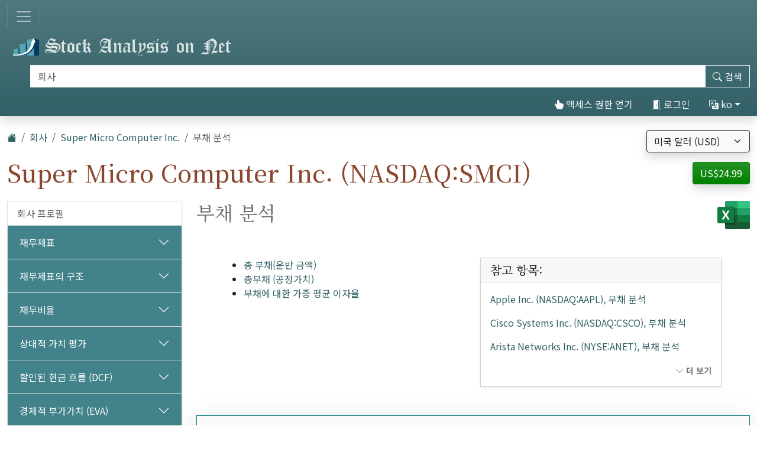

--- FILE ---
content_type: text/html; charset=utf-8
request_url: https://kr.stock-analysis-on.net/NASDAQ/%ED%9A%8C%EC%82%AC/Super-Micro-Computer-Inc/%EB%B6%84%EC%84%9D/%EB%B9%9A
body_size: 17073
content:
<!DOCTYPE html>
<html lang="ko" class="h-100">
<head>
    <meta charset="utf-8">
    <meta name="viewport" content="width=device-width, initial-scale=1">
    <title>Super Micro Computer Inc. (NASDAQ:SMCI) | 부채 분석</title>
    <meta name="description" content="Super Micro Computer Inc.의 장기 및 단기 부채에 대한 공시 및 추세 분석 . 자본화된 이자를 기준으로 한 이자 커버리지 비율.">
    <link href="https://cdn.stock-analysis-on.net/css/kr/style-qeudbp.css" rel="stylesheet">
    <style>
        @keyframes spinner-border {
            to {
                transform: rotate(360deg);
            }
        }
    </style>
        <link href="https://kr.stock-analysis-on.net/NASDAQ/%ED%9A%8C%EC%82%AC/Super-Micro-Computer-Inc/%EB%B6%84%EC%84%9D/%EB%B9%9A" rel="canonical">
    <link rel="manifest" href="/manifest.json">
        <script type="module" src="https://cdn.jsdelivr.net/npm/@hotwired/turbo@latest/dist/turbo.es2017-esm.min.js"></script>
            <script>
        window.dataLayer = window.dataLayer || [];
        function gtag(){dataLayer.push(arguments);}
        gtag('consent', 'default', {
            'ad_storage': 'granted',
            'ad_user_data': 'granted',
            'ad_personalization': 'granted',
            'analytics_storage': 'granted',
        });
    </script>
    <script async src="https://www.googletagmanager.com/gtag/js?id=G-E9F6BKHZB7"></script>
    <script>
        window.dataLayer = window.dataLayer || [];
        function gtag(){dataLayer.push(arguments);}
        gtag('js', new Date());
                gtag('config', 'G-E9F6BKHZB7');
                    </script>
            <script async>
            if ("serviceWorker" in navigator) {
                navigator.serviceWorker.getRegistrations().then((registrations) => {
                    for (const registration of registrations) {
                        registration.unregister();
                    }
                });
            }
        </script>
        <script src="https://cdn.jsdelivr.net/npm/bootstrap@5.3.8/dist/js/bootstrap.bundle.min.js" integrity="sha384-FKyoEForCGlyvwx9Hj09JcYn3nv7wiPVlz7YYwJrWVcXK/BmnVDxM+D2scQbITxI" crossorigin="anonymous" defer></script>    <script src="https://www.gstatic.com/charts/loader.js" defer></script>
<script src="https://cdn.stock-analysis-on.net/js/google-charts.js" defer></script>
    <script type="module" src="https://cdn.stock-analysis-on.net/js/script-d9jqh8.js"></script>
</head>
<body class="d-flex flex-column h-100">
<main class="flex-shrink-0">
        <header class="container-fluid bg-primary bg-gradient shadow d-print-none" id="%EC%83%81%EB%8B%A8">
        <div class="d-xxl-flex align-items-xxl-center">
            <nav class="navbar navbar-dark" style="background-image:none;">
                <div class="container-fluid px-0">
                    <button class="navbar-toggler" type="button" data-bs-toggle="collapse" data-bs-target="#navbar-content" aria-controls="navbar-content" aria-expanded="false" aria-label="토글 네비게이션">
                        <span class="navbar-toggler-icon"></span>
                    </button>
                </div>
            </nav>
            <div class="d-xxl-flex flex-xxl-grow-1 justify-content-xxl-between align-items-xxl-center">
                <a class="" href="/">
                    <img class="img-fluid py-2" src="https://cdn.stock-analysis-on.net/images/header-dark.svg" width="379" height="30" alt="Stock Analysis on Net">
                </a>
                                    <form class="flex-xxl-fill py-2" action="/%EB%AA%A8%EB%93%A0%20%ED%9A%8C%EC%82%AC/%EA%B2%80%EC%83%89" method="get" id="form-search">
                        <div class="input-group">
                            <div class="pe-2 invisible" id="search-spinner">
                                <div class="spinner-border text-light" role="status"><span class="visually-hidden">로드...</span></div>
                            </div>
                            <input autocomplete="off" type="text" class="form-control border border-light" id="search-input" name="company" placeholder="회사" aria-label="검색" required>
                            <button class="btn btn-outline-light" type="submit" id="form-search-button-submit" title="검색"><svg xmlns="http://www.w3.org/2000/svg" width="16" height="16" fill="currentColor" class="bi bi-search" viewBox="0 0 16 16"><path d="M11.742 10.344a6.5 6.5 0 1 0-1.397 1.398h-.001c.03.04.062.078.098.115l3.85 3.85a1 1 0 0 0 1.415-1.414l-3.85-3.85a1.007 1.007 0 0 0-.115-.1zM12 6.5a5.5 5.5 0 1 1-11 0 5.5 5.5 0 0 1 11 0z"/></svg><span class="d-none d-xl-inline"> 검색</span></button>
                        </div>
                    </form>
                    <nav class="flex-lg-fill nav justify-content-end">
            <a class="nav-link text-light" href="/%EC%82%AC%EC%9A%A9%EC%9E%90/%EC%A0%91%EC%86%8D%ED%95%98%EB%8B%A4/Super-Micro-Computer-Inc/_2FNASDAQ_2F_25ED_259A_258C_25EC_2582_25AC_2FSuper-Micro-Computer-Inc_2F_25EB_25B6_2584_25EC_2584_259D_2F_25EB_25B9_259A" rel="nofollow"><svg xmlns="http://www.w3.org/2000/svg" width="16" height="16" fill="currentColor" class="bi bi-hand-index-thumb-fill" viewBox="0 0 16 16"><path d="M8.5 1.75v2.716l.047-.002c.312-.012.742-.016 1.051.046.28.056.543.18.738.288.273.152.456.385.56.642l.132-.012c.312-.024.794-.038 1.158.108.37.148.689.487.88.716.075.09.141.175.195.248h.582a2 2 0 0 1 1.99 2.199l-.272 2.715a3.5 3.5 0 0 1-.444 1.389l-1.395 2.441A1.5 1.5 0 0 1 12.42 16H6.118a1.5 1.5 0 0 1-1.342-.83l-1.215-2.43L1.07 8.589a1.517 1.517 0 0 1 2.373-1.852L5 8.293V1.75a1.75 1.75 0 0 1 3.5 0z"/></svg> 액세스 권한 얻기</a>
                <a class="nav-link text-light" role="button" data-bs-toggle="modal" data-bs-target="#modal-sign-in"><svg xmlns="http://www.w3.org/2000/svg" width="16" height="16" fill="currentColor" class="bi bi-door-open-fill" viewBox="0 0 16 16"><path d="M1.5 15a.5.5 0 0 0 0 1h13a.5.5 0 0 0 0-1H13V2.5A1.5 1.5 0 0 0 11.5 1H11V.5a.5.5 0 0 0-.57-.495l-7 1A.5.5 0 0 0 3 1.5V15H1.5zM11 2h.5a.5.5 0 0 1 .5.5V15h-1V2zm-2.5 8c-.276 0-.5-.448-.5-1s.224-1 .5-1 .5.448.5 1-.224 1-.5 1z"/></svg> 로그인</a>
                <div class="dropdown">
            <a class="nav-link text-light dropdown-toggle" id="navbarDropdownTranslation" role="button" title="언어" data-bs-toggle="dropdown" aria-haspopup="true" aria-expanded="false"><svg xmlns="http://www.w3.org/2000/svg" width="16" height="16" fill="currentColor" class="bi bi-translate" viewBox="0 0 16 16"><path d="M4.545 6.714 4.11 8H3l1.862-5h1.284L8 8H6.833l-.435-1.286H4.545zm1.634-.736L5.5 3.956h-.049l-.679 2.022H6.18z"/><path d="M0 2a2 2 0 0 1 2-2h7a2 2 0 0 1 2 2v3h3a2 2 0 0 1 2 2v7a2 2 0 0 1-2 2H7a2 2 0 0 1-2-2v-3H2a2 2 0 0 1-2-2V2zm2-1a1 1 0 0 0-1 1v7a1 1 0 0 0 1 1h7a1 1 0 0 0 1-1V2a1 1 0 0 0-1-1H2zm7.138 9.995c.193.301.402.583.63.846-.748.575-1.673 1.001-2.768 1.292.178.217.451.635.555.867 1.125-.359 2.08-.844 2.886-1.494.777.665 1.739 1.165 2.93 1.472.133-.254.414-.673.629-.89-1.125-.253-2.057-.694-2.82-1.284.681-.747 1.222-1.651 1.621-2.757H14V8h-3v1.047h.765c-.318.844-.74 1.546-1.272 2.13a6.066 6.066 0 0 1-.415-.492 1.988 1.988 0 0 1-.94.31z"/></svg> ko</a>
            <div class="dropdown-menu dropdown-menu-end" aria-labelledby="navbarDropdownTranslation">
                <a class="dropdown-item" href="https://www.stock-analysis-on.net/NASDAQ/Company/Super-Micro-Computer-Inc/Analysis/Debt">English (en)</a>
                <a class="dropdown-item" href="https://es.stock-analysis-on.net/NASDAQ/Empresa/Super-Micro-Computer-Inc/Analisis/Deuda">español (es)</a>
                <a class="dropdown-item" href="https://fr.stock-analysis-on.net/NASDAQ/Entreprise/Super-Micro-Computer-Inc/Analyse/Emprunts">français (fr)</a>
                <a class="dropdown-item" href="https://jp.stock-analysis-on.net/NASDAQ/%E4%BC%9A%E7%A4%BE/Super-Micro-Computer-Inc/%E5%88%86%E6%9E%90/%E5%82%B5%E5%8B%99">日本語 (ja)</a>
                <a class="dropdown-item active" href="https://kr.stock-analysis-on.net/NASDAQ/%ED%9A%8C%EC%82%AC/Super-Micro-Computer-Inc/%EB%B6%84%EC%84%9D/%EB%B9%9A">한국어 (ko)</a>
                <a class="dropdown-item" href="https://pt.stock-analysis-on.net/NASDAQ/Empresa/Super-Micro-Computer-Inc/Analise/Emprestimos">português (pt)</a>
                <a class="dropdown-item" href="https://cn.stock-analysis-on.net/NASDAQ/%E5%85%AC%E5%8F%B8/Super-Micro-Computer-Inc/%E5%88%86%E6%9E%90/%E5%80%BA%E5%8A%A1">中文（简体） (zh-Hans)</a>
                <a class="dropdown-item" href="https://tw.stock-analysis-on.net/NASDAQ/%E5%85%AC%E5%8F%B8/Super-Micro-Computer-Inc/%E5%88%86%E6%9E%90/%E5%82%B5%E5%8B%99">中文（繁體） (zh-Hant)</a>
            </div>
        </div>
    </nav>
                                    </div>
        </div>
        <div class="collapse navbar-collapse navbar-dark" id="navbar-content">
            <nav class="navbar-nav d-sm-flex flex-sm-row">
                                                                            <a class="nav-link px-sm-2 px-md-3 px-lg-4 px-xl-5" href="/%EC%83%88%EB%A1%9C%EC%9A%B4%20%EC%86%8C%EC%8B%9D/1">새로운 기능</a>
                                                                                <a class="nav-link px-sm-2 px-md-3 px-lg-4 px-xl-5 active" href="/%EB%AA%A8%EB%93%A0%20%ED%9A%8C%EC%82%AC">회사 <span class="visually-hidden">(전류)</span></a>
                                                                                <a class="nav-link px-sm-2 px-md-3 px-lg-4 px-xl-5" href="/%EB%AA%A8%EB%93%A0%20%ED%9A%8C%EC%82%AC/%EB%B3%B4%EA%B4%80">보관</a>
                                                </nav>
        </div>
    </header>
            <div class="bg-light shadow d-print-none" id="search-result">
            <div id="search-result-background">
                <div class="p-3">
                    <div class="d-flex justify-content-end mb-3">
                        <button id="search-result-close" class="btn-close" type="button" aria-label="닫다"></button>
                    </div>
                    <div id="search-result-body"></div>
                </div>
            </div>
        </div>
        <div class="container-fluid my-3 d-none d-print-block">
        <img class="img-fluid" src="https://cdn.stock-analysis-on.net/images/header-home.svg" width="650" height="100" alt="Stock Analysis on Net">
    </div>
    <div class="container-fluid gx-xxl-5 mt-4">
        <div class="d-md-flex justify-content-md-between">
    <div>
        <nav class="mb-4 d-print-none" aria-label="breadcrumb">
    <ol class="breadcrumb">
        <li class="breadcrumb-item"><a href="/"><svg xmlns="http://www.w3.org/2000/svg" width="16" height="16" fill="currentColor" class="bi bi-house-fill" viewBox="0 0 16 16"><path fill-rule="evenodd" d="m8 3.293 6 6V13.5a1.5 1.5 0 0 1-1.5 1.5h-9A1.5 1.5 0 0 1 2 13.5V9.293l6-6zm5-.793V6l-2-2V2.5a.5.5 0 0 1 .5-.5h1a.5.5 0 0 1 .5.5z"/><path fill-rule="evenodd" d="M7.293 1.5a1 1 0 0 1 1.414 0l6.647 6.646a.5.5 0 0 1-.708.708L8 2.207 1.354 8.854a.5.5 0 1 1-.708-.708L7.293 1.5z"/></svg></a></li>
                            <li class="breadcrumb-item"><a href="/%EB%AA%A8%EB%93%A0%20%ED%9A%8C%EC%82%AC">회사</a></li>
                                <li class="breadcrumb-item"><a href="/NASDAQ/%ED%9A%8C%EC%82%AC/Super-Micro-Computer-Inc">Super Micro Computer Inc.</a></li>
                            <li class="breadcrumb-item active" aria-current="page">부채 분석</li>
            </ol>
</nav>
                    <h1 class="my-heading mb-4">Super Micro Computer Inc. (NASDAQ:SMCI)</h1>
            </div>
    <div class="text-end d-print-none">
                    <div class="mb-3">
    <form action="/Subscription-currency" method="post" id="form-subscription-currency">
        <select name="currency" class="form-select bg-light border border-dark rounded-1 shadow" id="form-subscription-currency-select" aria-label="통화 선택">
                                                <option value="GBP">영국 파운드 (GBP)</option>
                                                                <option value="EUR">유로 (EUR)</option>
                                                                <option value="CHF">스위스 프랑 (CHF)</option>
                                                                <option value="USD" selected>미국 달러 (USD)</option>
                                    </select>
        <input type="hidden" name="returnUrl" value="/NASDAQ/%ED%9A%8C%EC%82%AC/Super-Micro-Computer-Inc/%EB%B6%84%EC%84%9D/%EB%B9%9A">
    </form>
</div>
            <p>
            <a class="btn btn-success rounded-1 shadow" href="/%EC%82%AC%EC%9A%A9%EC%9E%90/%EC%A0%91%EC%86%8D%ED%95%98%EB%8B%A4/Super-Micro-Computer-Inc/_2FNASDAQ_2F_25ED_259A_258C_25EC_2582_25AC_2FSuper-Micro-Computer-Inc_2F_25EB_25B6_2584_25EC_2584_259D_2F_25EB_25B9_259A" role="button" title="액세스 권한 얻기" rel="nofollow">
            US$24.99        </a>
    </p>
            </div>
</div>
    <div class="row gx-xxl-5">
        <aside class="col-lg-3 d-print-none">
            <div class="navbar navbar-expand-lg navbar-dark bg-secondary bg-gradient shadow-sm d-lg-none mb-3">
    <div class="container-fluid">
        <button class="navbar-toggler" type="button" data-bs-toggle="collapse" data-bs-target="#sidebar-company" aria-controls="sidebar-company" aria-expanded="false" aria-label="토글 네비게이션">
            <span class="navbar-toggler-icon"></span>
        </button>
    </div>
</div>
<div class="collapse shadow-sm d-lg-block mb-3 mb-lg-0" id="sidebar-company" data-stimulus-controller="sidebar" data-sidebar-breakpoint-value="992">
    <nav class="accordion">
                            <div class="accordion-item">
                                <div class="list-group list-group-flush">
                                                                        <a class="list-group-item list-group-item-action border-0 pe-5" href="/NASDAQ/%ED%9A%8C%EC%82%AC/Super-Micro-Computer-Inc/%ED%9A%8C%EC%82%AC%20%EC%86%8C%EA%B0%9C">회사 프로필</a>
                                                            </div>
                            </div>
                    <div class="accordion-item">
                                                        <div class="accordion-header" id="menu-content-top-heading-1">
                        <button class="accordion-button collapsed bg-secondary text-white" type="button" data-bs-toggle="collapse" data-bs-target="#menu-content-top-collapse-1" aria-expanded="false" aria-controls="menu-content-top-collapse-1">
                            재무제표                        </button>
                    </div>
                    <div id="menu-content-top-collapse-1" class="accordion-collapse collapse" aria-labelledby="menu-content-top-heading-1">
                                <div class="list-group list-group-flush">
                                                                                                                                                                            <a class="list-group-item list-group-item-action border-0 pe-5" href="/NASDAQ/%ED%9A%8C%EC%82%AC/Super-Micro-Computer-Inc/%EC%9E%AC%EB%AC%B4%20%EC%A0%9C%ED%91%9C/%EC%86%90%EC%9D%B5%20%EA%B3%84%EC%82%B0%EC%84%9C">손익 계산서</a>
                                                                                                                                                                                                                    <a class="list-group-item list-group-item-action border-0 pe-5" href="/NASDAQ/%ED%9A%8C%EC%82%AC/Super-Micro-Computer-Inc/%EC%9E%AC%EB%AC%B4%20%EC%A0%9C%ED%91%9C/%ED%8F%AC%EA%B4%84%20%EC%86%90%EC%9D%B5%20%EA%B3%84%EC%82%B0%EC%84%9C">포괄손익계산서&nbsp;<span class="text-success" title="무료로 사용할 수 있는 페이지"><svg xmlns="http://www.w3.org/2000/svg" width="16" height="16" fill="currentColor" class="bi bi-unlock-fill" viewBox="0 0 16 16"><path d="M11 1a2 2 0 0 0-2 2v4a2 2 0 0 1 2 2v5a2 2 0 0 1-2 2H3a2 2 0 0 1-2-2V9a2 2 0 0 1 2-2h5V3a3 3 0 0 1 6 0v4a.5.5 0 0 1-1 0V3a2 2 0 0 0-2-2z"/></svg></span></a>
                                                                                                                                                                                                                    <a class="list-group-item list-group-item-action border-0 pe-5" href="/NASDAQ/%ED%9A%8C%EC%82%AC/Super-Micro-Computer-Inc/%EC%9E%AC%EB%AC%B4%20%EC%A0%9C%ED%91%9C/%EB%8C%80%EC%B0%A8%20%EB%8C%80%EC%A1%B0%ED%91%9C%20%3A%20%EC%9E%90%EC%82%B0">대차 대조표: 자산</a>
                                                                                                                                                                                                                    <a class="list-group-item list-group-item-action border-0 pe-5" href="/NASDAQ/%ED%9A%8C%EC%82%AC/Super-Micro-Computer-Inc/%EC%9E%AC%EB%AC%B4%20%EC%A0%9C%ED%91%9C/%EB%8C%80%EC%B0%A8%20%EB%8C%80%EC%A1%B0%ED%91%9C%20%3A%20%EB%B6%80%EC%B1%84%20%EB%B0%8F%20%EC%A3%BC%EC%A3%BC%EC%9D%98%20%EC%A7%80%EB%B6%84">대차 대조표: 부채 및 주주 자본</a>
                                                                                                                                                                                                                    <a class="list-group-item list-group-item-action border-0 pe-5" href="/NASDAQ/%ED%9A%8C%EC%82%AC/Super-Micro-Computer-Inc/%EC%9E%AC%EB%AC%B4%20%EC%A0%9C%ED%91%9C/%ED%98%84%EA%B8%88%20%ED%9D%90%EB%A6%84%ED%91%9C">현금 흐름표</a>
                                                                                                                        </div>
                                    </div>
                            </div>
                    <div class="accordion-item">
                                                        <div class="accordion-header" id="menu-content-top-heading-2">
                        <button class="accordion-button collapsed bg-secondary text-white" type="button" data-bs-toggle="collapse" data-bs-target="#menu-content-top-collapse-2" aria-expanded="false" aria-controls="menu-content-top-collapse-2">
                            재무제표의 구조                        </button>
                    </div>
                    <div id="menu-content-top-collapse-2" class="accordion-collapse collapse" aria-labelledby="menu-content-top-heading-2">
                                <div class="list-group list-group-flush">
                                                                                                                                                                            <a class="list-group-item list-group-item-action border-0 pe-5" href="/NASDAQ/%ED%9A%8C%EC%82%AC/Super-Micro-Computer-Inc/%EA%B5%AC%EC%A1%B0/%EC%86%90%EC%9D%B5%20%EA%B3%84%EC%82%B0%EC%84%9C">손익계산서의 구조</a>
                                                                                                                                                                                                                    <a class="list-group-item list-group-item-action border-0 pe-5" href="/NASDAQ/%ED%9A%8C%EC%82%AC/Super-Micro-Computer-Inc/%EA%B5%AC%EC%A1%B0/%EB%8C%80%EC%B0%A8%20%EB%8C%80%EC%A1%B0%ED%91%9C%20%3A%20%EC%9E%90%EC%82%B0">대차 대조표의 구조 : 자산</a>
                                                                                                                                                                                                                    <a class="list-group-item list-group-item-action border-0 pe-5" href="/NASDAQ/%ED%9A%8C%EC%82%AC/Super-Micro-Computer-Inc/%EA%B5%AC%EC%A1%B0/%EB%8C%80%EC%B0%A8%20%EB%8C%80%EC%A1%B0%ED%91%9C%20%3A%20%EB%B6%80%EC%B1%84%20%EB%B0%8F%20%EC%A3%BC%EC%A3%BC%EC%9D%98%20%EC%A7%80%EB%B6%84">대차대조표의 구조: 부채와 주주자본</a>
                                                                                                                        </div>
                                    </div>
                            </div>
                    <div class="accordion-item">
                                                        <div class="accordion-header" id="menu-content-top-heading-3">
                        <button class="accordion-button collapsed bg-secondary text-white" type="button" data-bs-toggle="collapse" data-bs-target="#menu-content-top-collapse-3" aria-expanded="false" aria-controls="menu-content-top-collapse-3">
                            재무비율                        </button>
                    </div>
                    <div id="menu-content-top-collapse-3" class="accordion-collapse collapse" aria-labelledby="menu-content-top-heading-3">
                                <div class="list-group list-group-flush">
                                                                                                                                                                            <a class="list-group-item list-group-item-action border-0 pe-5" href="/NASDAQ/%ED%9A%8C%EC%82%AC/Super-Micro-Computer-Inc/%EB%B9%84%EC%9C%A8/%EC%88%98%EC%9D%B5%EC%84%B1%20%EB%B9%84%EC%9C%A8">수익성 비율&nbsp;<span class="text-success" title="무료로 사용할 수 있는 페이지"><svg xmlns="http://www.w3.org/2000/svg" width="16" height="16" fill="currentColor" class="bi bi-unlock-fill" viewBox="0 0 16 16"><path d="M11 1a2 2 0 0 0-2 2v4a2 2 0 0 1 2 2v5a2 2 0 0 1-2 2H3a2 2 0 0 1-2-2V9a2 2 0 0 1 2-2h5V3a3 3 0 0 1 6 0v4a.5.5 0 0 1-1 0V3a2 2 0 0 0-2-2z"/></svg></span></a>
                                                                                                                                                                                                                    <a class="list-group-item list-group-item-action border-0 pe-5" href="/NASDAQ/%ED%9A%8C%EC%82%AC/Super-Micro-Computer-Inc/%EB%B9%84%EC%9C%A8/%EC%9C%A0%EB%8F%99%EC%84%B1%20%EB%B9%84%EC%9C%A8">유동성 비율&nbsp;<span class="text-success" title="무료로 사용할 수 있는 페이지"><svg xmlns="http://www.w3.org/2000/svg" width="16" height="16" fill="currentColor" class="bi bi-unlock-fill" viewBox="0 0 16 16"><path d="M11 1a2 2 0 0 0-2 2v4a2 2 0 0 1 2 2v5a2 2 0 0 1-2 2H3a2 2 0 0 1-2-2V9a2 2 0 0 1 2-2h5V3a3 3 0 0 1 6 0v4a.5.5 0 0 1-1 0V3a2 2 0 0 0-2-2z"/></svg></span></a>
                                                                                                                                                                                                                    <a class="list-group-item list-group-item-action border-0 pe-5" href="/NASDAQ/%ED%9A%8C%EC%82%AC/Super-Micro-Computer-Inc/%EB%B9%84%EC%9C%A8/%EC%9A%A9%ED%95%B4%EB%8F%84%20%EB%B9%84%EC%9C%A8">지급 능력 비율&nbsp;<span class="text-success" title="무료로 사용할 수 있는 페이지"><svg xmlns="http://www.w3.org/2000/svg" width="16" height="16" fill="currentColor" class="bi bi-unlock-fill" viewBox="0 0 16 16"><path d="M11 1a2 2 0 0 0-2 2v4a2 2 0 0 1 2 2v5a2 2 0 0 1-2 2H3a2 2 0 0 1-2-2V9a2 2 0 0 1 2-2h5V3a3 3 0 0 1 6 0v4a.5.5 0 0 1-1 0V3a2 2 0 0 0-2-2z"/></svg></span></a>
                                                                                                                                                                                                                    <a class="list-group-item list-group-item-action border-0 pe-5" href="/NASDAQ/%ED%9A%8C%EC%82%AC/Super-Micro-Computer-Inc/%EB%B9%84%EC%9C%A8/%EB%8B%A8%EA%B8%B0%20%ED%99%9C%EB%8F%99%20%EB%B9%84%EC%9C%A8">단기 활동 비율</a>
                                                                                                                                                                                                                    <a class="list-group-item list-group-item-action border-0 pe-5" href="/NASDAQ/%ED%9A%8C%EC%82%AC/Super-Micro-Computer-Inc/%EB%B9%84%EC%9C%A8/%EC%9E%A5%EA%B8%B0%20%ED%99%9C%EB%8F%99%20%EB%B9%84%EC%9C%A8">장기 활동 비율</a>
                                                                                                                                                <div class="border-top my-1"></div>
                                                                                                                                                                                    <a class="list-group-item list-group-item-action border-0 pe-5" href="/NASDAQ/%ED%9A%8C%EC%82%AC/Super-Micro-Computer-Inc/%EB%B9%84%EC%9C%A8/%EB%93%80%ED%8F%B0">듀퐁 분석</a>
                                                                                                                                                <div class="border-top my-1"></div>
                                                                                                                                                                                    <a class="list-group-item list-group-item-action border-0 pe-5" href="/NASDAQ/%ED%9A%8C%EC%82%AC/Super-Micro-Computer-Inc/%EB%B9%84%EC%9C%A8/%EC%A7%80%EC%97%AD">지역&nbsp;<span class="text-success" title="무료로 사용할 수 있는 페이지"><svg xmlns="http://www.w3.org/2000/svg" width="16" height="16" fill="currentColor" class="bi bi-unlock-fill" viewBox="0 0 16 16"><path d="M11 1a2 2 0 0 0-2 2v4a2 2 0 0 1 2 2v5a2 2 0 0 1-2 2H3a2 2 0 0 1-2-2V9a2 2 0 0 1 2-2h5V3a3 3 0 0 1 6 0v4a.5.5 0 0 1-1 0V3a2 2 0 0 0-2-2z"/></svg></span></a>
                                                                                                                        </div>
                                    </div>
                            </div>
                    <div class="accordion-item">
                                                        <div class="accordion-header" id="menu-content-top-heading-4">
                        <button class="accordion-button collapsed bg-secondary text-white" type="button" data-bs-toggle="collapse" data-bs-target="#menu-content-top-collapse-4" aria-expanded="false" aria-controls="menu-content-top-collapse-4">
                            상대적 가치 평가                        </button>
                    </div>
                    <div id="menu-content-top-collapse-4" class="accordion-collapse collapse" aria-labelledby="menu-content-top-heading-4">
                                <div class="list-group list-group-flush">
                                                                                                                                                                            <a class="list-group-item list-group-item-action border-0 pe-5" href="/NASDAQ/%ED%9A%8C%EC%82%AC/Super-Micro-Computer-Inc/%EC%83%81%EB%8C%80%20%ED%8F%89%EA%B0%80/%EB%B9%84%EC%9C%A8">보통주 평가 비율</a>
                                                                                                                                                <div class="border-top my-1"></div>
                                                                                                                                                                                    <a class="list-group-item list-group-item-action border-0 pe-5" href="/NASDAQ/%ED%9A%8C%EC%82%AC/Super-Micro-Computer-Inc/%EC%83%81%EB%8C%80%20%ED%8F%89%EA%B0%80/%EA%B8%B0%EC%97%85%20%EA%B0%80%EC%B9%98">기업 가치 (EV)</a>
                                                                                                                                                <div class="border-top my-1"></div>
                                                                                                                                                                                    <a class="list-group-item list-group-item-action border-0 pe-5" href="/NASDAQ/%ED%9A%8C%EC%82%AC/Super-Micro-Computer-Inc/%EC%83%81%EB%8C%80%20%ED%8F%89%EA%B0%80/%EA%B8%B0%EC%97%85%20%EA%B0%80%EC%B9%98%EB%A5%BC%20EBITDA%EB%A1%9C%20%EB%82%98%EB%88%88%20%EA%B0%92">EV 대 EBITDA 비율</a>
                                                                                                                                                                                                                    <a class="list-group-item list-group-item-action border-0 pe-5" href="/NASDAQ/%ED%9A%8C%EC%82%AC/Super-Micro-Computer-Inc/%EC%83%81%EB%8C%80%20%ED%8F%89%EA%B0%80/%EA%B8%B0%EC%97%85%20%EA%B0%80%EC%B9%98%EB%A5%BC%20FCFF%EB%A1%9C%20%EB%82%98%EB%88%88%20%EA%B0%92">EV 대 FCFF 비율</a>
                                                                                                                                                                                                                    <a class="list-group-item list-group-item-action border-0 pe-5" href="/NASDAQ/%ED%9A%8C%EC%82%AC/Super-Micro-Computer-Inc/%EC%83%81%EB%8C%80%20%ED%8F%89%EA%B0%80/%EA%B0%80%EA%B2%A9%EC%9D%84%20FCFE%EB%A1%9C%20%EB%82%98%EB%88%88%20%EA%B0%92">가격 대 FCFE 비율</a>
                                                                                                                        </div>
                                    </div>
                            </div>
                    <div class="accordion-item">
                                                        <div class="accordion-header" id="menu-content-top-heading-5">
                        <button class="accordion-button collapsed bg-secondary text-white" type="button" data-bs-toggle="collapse" data-bs-target="#menu-content-top-collapse-5" aria-expanded="false" aria-controls="menu-content-top-collapse-5">
                            할인된 현금 흐름 (DCF)                        </button>
                    </div>
                    <div id="menu-content-top-collapse-5" class="accordion-collapse collapse" aria-labelledby="menu-content-top-heading-5">
                                <div class="list-group list-group-flush">
                                                                                                                                                                            <a class="list-group-item list-group-item-action border-0 pe-5" href="/NASDAQ/%ED%9A%8C%EC%82%AC/Super-Micro-Computer-Inc/%ED%98%84%EA%B8%88%20%ED%9D%90%EB%A6%84%20%ED%95%A0%EC%9D%B8/%EC%9E%90%EB%B3%B8%20%EC%9E%90%EC%82%B0%20%EA%B0%80%EA%B2%A9%20%EB%AA%A8%EB%8D%B8">자본 자산 가격 책정 모델 (CAPM)&nbsp;<span class="text-success" title="무료로 사용할 수 있는 페이지"><svg xmlns="http://www.w3.org/2000/svg" width="16" height="16" fill="currentColor" class="bi bi-unlock-fill" viewBox="0 0 16 16"><path d="M11 1a2 2 0 0 0-2 2v4a2 2 0 0 1 2 2v5a2 2 0 0 1-2 2H3a2 2 0 0 1-2-2V9a2 2 0 0 1 2-2h5V3a3 3 0 0 1 6 0v4a.5.5 0 0 1-1 0V3a2 2 0 0 0-2-2z"/></svg></span></a>
                                                                                                                                                <div class="border-top my-1"></div>
                                                                                                                                                                                    <a class="list-group-item list-group-item-action border-0 pe-5" href="/NASDAQ/%ED%9A%8C%EC%82%AC/Super-Micro-Computer-Inc/%ED%98%84%EA%B8%88%20%ED%9D%90%EB%A6%84%20%ED%95%A0%EC%9D%B8/%EB%B0%B0%EB%8B%B9%20%ED%95%A0%EC%9D%B8%20%EB%AA%A8%ED%98%95">배당금 할인 모델 (DDM)</a>
                                                                                                                                                                                                                    <a class="list-group-item list-group-item-action border-0 pe-5" href="/NASDAQ/%ED%9A%8C%EC%82%AC/Super-Micro-Computer-Inc/%ED%98%84%EA%B8%88%20%ED%9D%90%EB%A6%84%20%ED%95%A0%EC%9D%B8/FCFF%EC%9D%98%20%ED%98%84%EC%9E%AC%20%EA%B0%80%EC%B9%98">FCFF의 현재가치</a>
                                                                                                                                                                                                                    <a class="list-group-item list-group-item-action border-0 pe-5" href="/NASDAQ/%ED%9A%8C%EC%82%AC/Super-Micro-Computer-Inc/%ED%98%84%EA%B8%88%20%ED%9D%90%EB%A6%84%20%ED%95%A0%EC%9D%B8/FCFE%EC%9D%98%20%ED%98%84%EC%9E%AC%20%EA%B0%80%EC%B9%98">FCFE의 현재가치</a>
                                                                                                                        </div>
                                    </div>
                            </div>
                    <div class="accordion-item">
                                                        <div class="accordion-header" id="menu-content-top-heading-6">
                        <button class="accordion-button collapsed bg-secondary text-white" type="button" data-bs-toggle="collapse" data-bs-target="#menu-content-top-collapse-6" aria-expanded="false" aria-controls="menu-content-top-collapse-6">
                            경제적 부가가치 (EVA)                        </button>
                    </div>
                    <div id="menu-content-top-collapse-6" class="accordion-collapse collapse" aria-labelledby="menu-content-top-heading-6">
                                <div class="list-group list-group-flush">
                                                                                                                                                                            <a class="list-group-item list-group-item-action border-0 pe-5" href="/NASDAQ/%ED%9A%8C%EC%82%AC/Super-Micro-Computer-Inc/%EC%84%B1%EB%8A%A5%20%EC%B8%A1%EC%A0%95/%EA%B2%BD%EC%A0%9C%EC%A0%81%20%EA%B0%80%EC%B9%98%20%EC%B6%94%EA%B0%80">경제적 부가가치 (EVA)</a>
                                                                                                                                                                                                                    <a class="list-group-item list-group-item-action border-0 pe-5" href="/NASDAQ/%ED%9A%8C%EC%82%AC/Super-Micro-Computer-Inc/%EC%84%B1%EB%8A%A5%20%EC%B8%A1%EC%A0%95/%EC%9E%90%EB%B3%B8%20%EB%B9%84%EC%9C%A8">자본수익률(ROE) (ROC)</a>
                                                                                                                                                                                                                    <a class="list-group-item list-group-item-action border-0 pe-5" href="/NASDAQ/%ED%9A%8C%EC%82%AC/Super-Micro-Computer-Inc/%EC%84%B1%EB%8A%A5%20%EC%B8%A1%EC%A0%95/%EC%8B%9C%EC%9E%A5%20%EA%B0%80%EC%B9%98%20%EC%B6%94%EA%B0%80">시장 부가가치 (MVA)</a>
                                                                                                                        </div>
                                    </div>
                            </div>
                    <div class="accordion-item">
                                                        <div class="accordion-header" id="menu-content-top-heading-7">
                        <button class="accordion-button collapsed bg-secondary text-white" type="button" data-bs-toggle="collapse" data-bs-target="#menu-content-top-collapse-7" aria-expanded="false" aria-controls="menu-content-top-collapse-7">
                            장기 추세                        </button>
                    </div>
                    <div id="menu-content-top-collapse-7" class="accordion-collapse collapse" aria-labelledby="menu-content-top-heading-7">
                                <div class="list-group list-group-flush">
                                                                                                                                                                            <a class="list-group-item list-group-item-action border-0 pe-5" href="/NASDAQ/%ED%9A%8C%EC%82%AC/Super-Micro-Computer-Inc/%EC%9E%A5%EA%B8%B0%20%ED%8A%B8%EB%A0%8C%EB%93%9C/%EC%84%A0%ED%83%9D%EB%90%9C%20%EC%9E%AC%EB%AC%B4%20%EB%8D%B0%EC%9D%B4%ED%84%B0">선택한 재무 데이터</a>
                                                                                                                                                <div class="border-top my-1"></div>
                                                                                                                                                                                    <a class="list-group-item list-group-item-action border-0 pe-5" href="/NASDAQ/%ED%9A%8C%EC%82%AC/Super-Micro-Computer-Inc/%EC%9E%A5%EA%B8%B0%20%ED%8A%B8%EB%A0%8C%EB%93%9C/%EC%88%9C%EC%9D%B4%EC%9D%B5%EB%A5%A0">순이익률(Net Profit Margin Ratio)</a>
                                                                                                                                                                                                                    <a class="list-group-item list-group-item-action border-0 pe-5" href="/NASDAQ/%ED%9A%8C%EC%82%AC/Super-Micro-Computer-Inc/%EC%9E%A5%EA%B8%B0%20%ED%8A%B8%EB%A0%8C%EB%93%9C/%EC%98%81%EC%97%85%20%EC%9D%B4%EC%9D%B5%EB%A5%A0">영업이익률</a>
                                                                                                                                                                                                                    <a class="list-group-item list-group-item-action border-0 pe-5" href="/NASDAQ/%ED%9A%8C%EC%82%AC/Super-Micro-Computer-Inc/%EC%9E%A5%EA%B8%B0%20%ED%8A%B8%EB%A0%8C%EB%93%9C/%EC%A3%BC%EC%A3%BC%EC%9D%98%20%EC%A7%80%EB%B6%84%20%EB%B9%84%EC%9C%A8%EC%97%90%20%EB%8C%80%ED%95%9C%20%EC%88%98%EC%9D%B5">자기자본비율 (ROE)</a>
                                                                                                                                                                                                                    <a class="list-group-item list-group-item-action border-0 pe-5" href="/NASDAQ/%ED%9A%8C%EC%82%AC/Super-Micro-Computer-Inc/%EC%9E%A5%EA%B8%B0%20%ED%8A%B8%EB%A0%8C%EB%93%9C/%EC%9E%90%EC%82%B0%20%EC%88%98%EC%9D%B5%EB%A5%A0">자산수익률비율 (ROA)&nbsp;<span class="text-success" title="무료로 사용할 수 있는 페이지"><svg xmlns="http://www.w3.org/2000/svg" width="16" height="16" fill="currentColor" class="bi bi-unlock-fill" viewBox="0 0 16 16"><path d="M11 1a2 2 0 0 0-2 2v4a2 2 0 0 1 2 2v5a2 2 0 0 1-2 2H3a2 2 0 0 1-2-2V9a2 2 0 0 1 2-2h5V3a3 3 0 0 1 6 0v4a.5.5 0 0 1-1 0V3a2 2 0 0 0-2-2z"/></svg></span></a>
                                                                                                                                                                                                                    <a class="list-group-item list-group-item-action border-0 pe-5" href="/NASDAQ/%ED%9A%8C%EC%82%AC/Super-Micro-Computer-Inc/%EC%9E%A5%EA%B8%B0%20%ED%8A%B8%EB%A0%8C%EB%93%9C/%EC%9C%A0%EB%8F%99%EC%84%B1%20%EB%B9%84%EC%9C%A8">현재 유동성 비율</a>
                                                                                                                                                                                                                    <a class="list-group-item list-group-item-action border-0 pe-5" href="/NASDAQ/%ED%9A%8C%EC%82%AC/Super-Micro-Computer-Inc/%EC%9E%A5%EA%B8%B0%20%ED%8A%B8%EB%A0%8C%EB%93%9C/%EB%B6%80%EC%B1%84%EB%A5%BC%20%EC%A3%BC%EC%A3%BC%EC%9D%98%20%EC%A7%80%EB%B6%84%EC%9C%BC%EB%A1%9C%20%EB%82%98%EB%88%88%20%EA%B0%92">주주 자본 대비 부채 비율&nbsp;<span class="text-success" title="무료로 사용할 수 있는 페이지"><svg xmlns="http://www.w3.org/2000/svg" width="16" height="16" fill="currentColor" class="bi bi-unlock-fill" viewBox="0 0 16 16"><path d="M11 1a2 2 0 0 0-2 2v4a2 2 0 0 1 2 2v5a2 2 0 0 1-2 2H3a2 2 0 0 1-2-2V9a2 2 0 0 1 2-2h5V3a3 3 0 0 1 6 0v4a.5.5 0 0 1-1 0V3a2 2 0 0 0-2-2z"/></svg></span></a>
                                                                                                                                                                                                                    <a class="list-group-item list-group-item-action border-0 pe-5" href="/NASDAQ/%ED%9A%8C%EC%82%AC/Super-Micro-Computer-Inc/%EC%9E%A5%EA%B8%B0%20%ED%8A%B8%EB%A0%8C%EB%93%9C/%EC%B4%9D%EC%9E%90%EC%82%B0%20%ED%9A%8C%EC%A0%84%EC%9C%A8">총 자산 회전율</a>
                                                                                                                                                <div class="border-top my-1"></div>
                                                                                                                                                                                    <a class="list-group-item list-group-item-action border-0 pe-5" href="/NASDAQ/%ED%9A%8C%EC%82%AC/Super-Micro-Computer-Inc/%EC%9E%A5%EA%B8%B0%20%ED%8A%B8%EB%A0%8C%EB%93%9C/%EA%B0%80%EA%B2%A9%EC%9D%84%20%EC%88%9C%EC%9D%B4%EC%9D%B5%EC%9C%BC%EB%A1%9C%20%EB%82%98%EB%88%88%20%EA%B0%92">주가순이익비율 (P/E)</a>
                                                                                                                                                                                                                    <a class="list-group-item list-group-item-action border-0 pe-5" href="/NASDAQ/%ED%9A%8C%EC%82%AC/Super-Micro-Computer-Inc/%EC%9E%A5%EA%B8%B0%20%ED%8A%B8%EB%A0%8C%EB%93%9C/%EC%9A%B4%EC%98%81%20%EC%88%98%EC%9E%85%EC%9C%BC%EB%A1%9C%20%EB%82%98%EB%88%88%20%EA%B0%80%EA%B2%A9">영업이익비율 (P/OP)&nbsp;<span class="text-success" title="무료로 사용할 수 있는 페이지"><svg xmlns="http://www.w3.org/2000/svg" width="16" height="16" fill="currentColor" class="bi bi-unlock-fill" viewBox="0 0 16 16"><path d="M11 1a2 2 0 0 0-2 2v4a2 2 0 0 1 2 2v5a2 2 0 0 1-2 2H3a2 2 0 0 1-2-2V9a2 2 0 0 1 2-2h5V3a3 3 0 0 1 6 0v4a.5.5 0 0 1-1 0V3a2 2 0 0 0-2-2z"/></svg></span></a>
                                                                                                                                                                                                                    <a class="list-group-item list-group-item-action border-0 pe-5" href="/NASDAQ/%ED%9A%8C%EC%82%AC/Super-Micro-Computer-Inc/%EC%9E%A5%EA%B8%B0%20%ED%8A%B8%EB%A0%8C%EB%93%9C/%EA%B0%80%EA%B2%A9%EC%9D%84%20%EC%9E%A5%EB%B6%80%20%EA%B0%80%EC%95%A1%EC%9C%BC%EB%A1%9C%20%EB%82%98%EB%88%88%20%EA%B0%92">장부가액비율 (P/BV)</a>
                                                                                                                                                                                                                    <a class="list-group-item list-group-item-action border-0 pe-5" href="/NASDAQ/%ED%9A%8C%EC%82%AC/Super-Micro-Computer-Inc/%EC%9E%A5%EA%B8%B0%20%ED%8A%B8%EB%A0%8C%EB%93%9C/%EA%B0%80%EA%B2%A9%EC%9D%84%20%EC%88%98%EC%9D%B5%EC%9C%BC%EB%A1%9C%20%EB%82%98%EB%88%88%20%EA%B0%92">매출 대비 가격 비율 (P/S)</a>
                                                                                                                        </div>
                                    </div>
                            </div>
                    <div class="accordion-item">
                                                        <div class="accordion-header" id="menu-content-top-heading-8">
                        <button class="accordion-button bg-secondary text-white" type="button" data-bs-toggle="collapse" data-bs-target="#menu-content-top-collapse-8" aria-expanded="true" aria-controls="menu-content-top-collapse-8">
                            재무제표의 구성 요소                        </button>
                    </div>
                    <div id="menu-content-top-collapse-8" class="accordion-collapse collapse show" aria-labelledby="menu-content-top-heading-8">
                                <div class="list-group list-group-flush">
                                                                                                                                                                            <a class="list-group-item list-group-item-action border-0 pe-5" href="/NASDAQ/%ED%9A%8C%EC%82%AC/Super-Micro-Computer-Inc/%EB%B6%84%EC%84%9D/%EC%88%98%EC%9D%B5">수익&nbsp;<span class="text-success" title="무료로 사용할 수 있는 페이지"><svg xmlns="http://www.w3.org/2000/svg" width="16" height="16" fill="currentColor" class="bi bi-unlock-fill" viewBox="0 0 16 16"><path d="M11 1a2 2 0 0 0-2 2v4a2 2 0 0 1 2 2v5a2 2 0 0 1-2 2H3a2 2 0 0 1-2-2V9a2 2 0 0 1 2-2h5V3a3 3 0 0 1 6 0v4a.5.5 0 0 1-1 0V3a2 2 0 0 0-2-2z"/></svg></span></a>
                                                                                                                                                                                                                    <a class="list-group-item list-group-item-action border-0 pe-5" href="/NASDAQ/%ED%9A%8C%EC%82%AC/Super-Micro-Computer-Inc/%EB%B6%84%EC%84%9D/%EB%AA%A9%EB%A1%9D">재고</a>
                                                                                                                                                                                                                    <a class="list-group-item list-group-item-action border-0 pe-5" href="/NASDAQ/%ED%9A%8C%EC%82%AC/Super-Micro-Computer-Inc/%EB%B6%84%EC%84%9D/%EC%9E%AC%EC%82%B0%2C%20%EC%8B%9D%EB%AC%BC%20%EB%B0%8F%20%EC%9E%A5%EB%B9%84">재산, 공장 및 장비</a>
                                                                                                                                                                                                                    <a class="list-group-item list-group-item-action bg-light bg-gradient border-0 d-flex justify-content-between align-items-center" href="/NASDAQ/%ED%9A%8C%EC%82%AC/Super-Micro-Computer-Inc/%EB%B6%84%EC%84%9D/%EB%B9%9A">
                                        <div>빚</div>
                                        <div class="text-primary"> <svg xmlns="http://www.w3.org/2000/svg" width="16" height="16" fill="currentColor" class="bi bi-check-lg" viewBox="0 0 16 16"><path d="M13.485 1.431a1.473 1.473 0 0 1 2.104 2.062l-7.84 9.801a1.473 1.473 0 0 1-2.12.04L.431 8.138a1.473 1.473 0 0 1 2.084-2.083l4.111 4.112 6.82-8.69a.486.486 0 0 1 .04-.045z"/></svg></div>
                                    </a>
                                                                                                                                                                                                                    <a class="list-group-item list-group-item-action border-0 pe-5" href="/NASDAQ/%ED%9A%8C%EC%82%AC/Super-Micro-Computer-Inc/%EB%B6%84%EC%84%9D/%EC%86%8C%EB%93%9D%EC%84%B8">소득세</a>
                                                                                                                                                                                                                    <a class="list-group-item list-group-item-action border-0 pe-5" href="/NASDAQ/%ED%9A%8C%EC%82%AC/Super-Micro-Computer-Inc/%EB%B6%84%EC%84%9D/%EC%9A%B4%EC%98%81%EB%A6%AC%EC%8A%A4">운용 리스</a>
                                                                                                                                                <div class="border-top my-1"></div>
                                                                                                                                                                                    <a class="list-group-item list-group-item-action border-0 pe-5" href="/NASDAQ/%ED%9A%8C%EC%82%AC/Super-Micro-Computer-Inc/%EC%9E%AC%EB%AC%B4%20%EC%A0%9C%ED%91%9C/%EC%9E%AC%EB%AC%B4%20%EC%A0%9C%ED%91%9C%20%EC%A1%B0%EC%A0%95">재무제표의 조정</a>
                                                                                                                                                                                                                    <a class="list-group-item list-group-item-action border-0 pe-5" href="/NASDAQ/%ED%9A%8C%EC%82%AC/Super-Micro-Computer-Inc/%EB%B9%84%EC%9C%A8/%EC%A1%B0%EC%A0%95%20%EB%90%9C%20%EC%9E%AC%EB%AC%B4%20%EB%B9%84%EC%9C%A8">조정된 재무비율</a>
                                                                                                                        </div>
                                    </div>
                            </div>
                    <div class="accordion-item">
                                                        <div class="accordion-header" id="menu-content-top-heading-9">
                        <button class="accordion-button collapsed bg-secondary text-white" type="button" data-bs-toggle="collapse" data-bs-target="#menu-content-top-collapse-9" aria-expanded="false" aria-controls="menu-content-top-collapse-9">
                            재무 보고 품질                        </button>
                    </div>
                    <div id="menu-content-top-collapse-9" class="accordion-collapse collapse" aria-labelledby="menu-content-top-heading-9">
                                <div class="list-group list-group-flush">
                                                                                                                                                                            <a class="list-group-item list-group-item-action border-0 pe-5" href="/NASDAQ/%ED%9A%8C%EC%82%AC/Super-Micro-Computer-Inc/%EC%9E%AC%EB%AC%B4%EB%B3%B4%EA%B3%A0%20%ED%92%88%EC%A7%88/%EB%B6%80%EC%8B%A4%20%EC%B1%84%EA%B6%8C">미수금 미수금 미심</a>
                                                                                                                                                                                                                    <a class="list-group-item list-group-item-action border-0 pe-5" href="/NASDAQ/%ED%9A%8C%EC%82%AC/Super-Micro-Computer-Inc/%EC%9E%AC%EB%AC%B4%EB%B3%B4%EA%B3%A0%20%ED%92%88%EC%A7%88/%EC%A7%91%EA%B3%84%20%EB%B0%9C%EC%83%9D">집계 적립</a>
                                                                                                                        </div>
                                    </div>
                            </div>
                    <div class="accordion-item">
                                <div class="list-group list-group-flush">
                                                                        <a class="list-group-item list-group-item-action border-0 pe-5" href="/NASDAQ/%ED%9A%8C%EC%82%AC/Super-Micro-Computer-Inc/%EC%8B%9C%EC%9E%A5%20%EA%B2%BD%ED%96%A5">주가 동향</a>
                                                            </div>
                            </div>
            </nav>
</div>
        </aside>
        <article class="col-lg-9">
            <div class="d-md-flex justify-content-md-between">
            <h2>부채 분석</h2>
        <div class="text-end d-print-none">
    <a class="ms-4 d-inline-block" href="/%EC%8A%A4%ED%94%84%EB%A0%88%EB%93%9C%20%EC%8B%9C%ED%8A%B8/NASDAQ/%ED%9A%8C%EC%82%AC/Super-Micro-Computer-Inc/%EB%B6%84%EC%84%9D/%EB%B9%9A.xlsx" rel="nofollow" title="모든 테이블을 Microsoft Excel로 내보내기"><img src="https://cdn.stock-analysis-on.net/images/microsoft-excel.svg" height="48" width="55" alt="Microsoft Excel"></a>
</div>
</div>
<div class="px-md-5 py-5">
    <div class="row">
        <div class="col-lg-6">
            <ul>
    <li><a href="#%EC%B4%9D%20%EB%B6%80%EC%B1%84%2C%20%EC%9E%A5%EB%B6%80%20%EA%B8%88%EC%95%A1">총 부채(운반 금액)</a></li>
            <li><a href="#%EC%B4%9D%20%EB%B6%80%EC%B1%84%2C%20%EA%B3%B5%EC%A0%95%20%EA%B0%80%EC%B9%98">총부채 (공정가치)</a></li>
                <li><a href="#%EB%B6%80%EC%B1%84%EC%97%90%20%EB%8C%80%ED%95%9C%20%EA%B0%80%EC%A4%91%20%ED%8F%89%EA%B7%A0%20%EA%B8%88%EB%A6%AC">부채에 대한 가중 평균 이자율</a></li>
            </ul>
        </div>
        <aside class="col-lg-6 d-none d-lg-block d-print-none">
            <div class="card shadow-sm">
    <h5 class="card-header">참고 항목:</h5>
    <div class="card-body">
                    <div id="see-also-list">
                                                                                                <p><a href="/NASDAQ/%ED%9A%8C%EC%82%AC/Apple-Inc/%EB%B6%84%EC%84%9D/%EB%B9%9A">Apple Inc. (NASDAQ:AAPL), 부채 분석</a></p>
                                                                                                    <p><a href="/NASDAQ/%ED%9A%8C%EC%82%AC/Cisco-Systems-Inc/%EB%B6%84%EC%84%9D/%EB%B9%9A">Cisco Systems Inc. (NASDAQ:CSCO), 부채 분석</a></p>
                                                                                                    <p><a href="/NYSE/%ED%9A%8C%EC%82%AC/Arista-Networks-Inc/%EB%B6%84%EC%84%9D/%EB%B9%9A">Arista Networks Inc. (NYSE:ANET), 부채 분석</a></p>
                                                                                                    <p class="d-none"><a href="/NYSE/%ED%9A%8C%EC%82%AC/Dell-Technologies-Inc/%EB%B6%84%EC%84%9D/%EB%B9%9A">Dell Technologies Inc. (NYSE:DELL), 부채 분석</a></p>
                                                </div>
            <div class="text-end"><small class="fw-bold" id="see-also-more"><svg xmlns="http://www.w3.org/2000/svg" width="16" height="16" fill="currentColor" class="bi bi-chevron-down" viewBox="0 0 16 16"><path fill-rule="evenodd" d="M1.646 4.646a.5.5 0 0 1 .708 0L8 10.293l5.646-5.647a.5.5 0 0 1 .708.708l-6 6a.5.5 0 0 1-.708 0l-6-6a.5.5 0 0 1 0-.708z"/></svg> 더 보기</small></div>
                        </div>
</div>
        </aside>
    </div>
</div>
    <div class="d-flex justify-content-center mb-5 d-print-none">
    <div class="card border-info bg-light bg-gradient shadow-lg">
        <div class="card-body">
            <h2 class="text-center text-info mb-4">유료 사용자를 위한 영역</h2>
            <div class="d-xl-flex">
                <div class="me-xl-3">
                    <h4 class="text-center text-info mb-4">무료 체험하기</h4>
                    <p>이번 주에 무료로 제공되는 Super Micro Computer Inc. 페이지:</p>
                    <ul>
                                                    <li><a href="/NASDAQ/%ED%9A%8C%EC%82%AC/Super-Micro-Computer-Inc/%EC%9E%AC%EB%AC%B4%20%EC%A0%9C%ED%91%9C/%ED%8F%AC%EA%B4%84%20%EC%86%90%EC%9D%B5%20%EA%B3%84%EC%82%B0%EC%84%9C">포괄손익계산서&nbsp;<span class="text-success"><svg xmlns="http://www.w3.org/2000/svg" width="16" height="16" fill="currentColor" class="bi bi-unlock-fill" viewBox="0 0 16 16"><path d="M11 1a2 2 0 0 0-2 2v4a2 2 0 0 1 2 2v5a2 2 0 0 1-2 2H3a2 2 0 0 1-2-2V9a2 2 0 0 1 2-2h5V3a3 3 0 0 1 6 0v4a.5.5 0 0 1-1 0V3a2 2 0 0 0-2-2z"/></svg></span></a></li>
                                                    <li><a href="/NASDAQ/%ED%9A%8C%EC%82%AC/Super-Micro-Computer-Inc/%EB%B9%84%EC%9C%A8/%EC%88%98%EC%9D%B5%EC%84%B1%20%EB%B9%84%EC%9C%A8">수익성 비율 분석&nbsp;<span class="text-success"><svg xmlns="http://www.w3.org/2000/svg" width="16" height="16" fill="currentColor" class="bi bi-unlock-fill" viewBox="0 0 16 16"><path d="M11 1a2 2 0 0 0-2 2v4a2 2 0 0 1 2 2v5a2 2 0 0 1-2 2H3a2 2 0 0 1-2-2V9a2 2 0 0 1 2-2h5V3a3 3 0 0 1 6 0v4a.5.5 0 0 1-1 0V3a2 2 0 0 0-2-2z"/></svg></span></a></li>
                                                    <li><a href="/NASDAQ/%ED%9A%8C%EC%82%AC/Super-Micro-Computer-Inc/%EB%B9%84%EC%9C%A8/%EC%9C%A0%EB%8F%99%EC%84%B1%20%EB%B9%84%EC%9C%A8">유동성 비율 분석&nbsp;<span class="text-success"><svg xmlns="http://www.w3.org/2000/svg" width="16" height="16" fill="currentColor" class="bi bi-unlock-fill" viewBox="0 0 16 16"><path d="M11 1a2 2 0 0 0-2 2v4a2 2 0 0 1 2 2v5a2 2 0 0 1-2 2H3a2 2 0 0 1-2-2V9a2 2 0 0 1 2-2h5V3a3 3 0 0 1 6 0v4a.5.5 0 0 1-1 0V3a2 2 0 0 0-2-2z"/></svg></span></a></li>
                                                    <li><a href="/NASDAQ/%ED%9A%8C%EC%82%AC/Super-Micro-Computer-Inc/%EB%B9%84%EC%9C%A8/%EC%9A%A9%ED%95%B4%EB%8F%84%20%EB%B9%84%EC%9C%A8">지급 능력 비율 분석&nbsp;<span class="text-success"><svg xmlns="http://www.w3.org/2000/svg" width="16" height="16" fill="currentColor" class="bi bi-unlock-fill" viewBox="0 0 16 16"><path d="M11 1a2 2 0 0 0-2 2v4a2 2 0 0 1 2 2v5a2 2 0 0 1-2 2H3a2 2 0 0 1-2-2V9a2 2 0 0 1 2-2h5V3a3 3 0 0 1 6 0v4a.5.5 0 0 1-1 0V3a2 2 0 0 0-2-2z"/></svg></span></a></li>
                                                    <li><a href="/NASDAQ/%ED%9A%8C%EC%82%AC/Super-Micro-Computer-Inc/%EB%B9%84%EC%9C%A8/%EC%A7%80%EC%97%AD">지리적 영역 분석&nbsp;<span class="text-success"><svg xmlns="http://www.w3.org/2000/svg" width="16" height="16" fill="currentColor" class="bi bi-unlock-fill" viewBox="0 0 16 16"><path d="M11 1a2 2 0 0 0-2 2v4a2 2 0 0 1 2 2v5a2 2 0 0 1-2 2H3a2 2 0 0 1-2-2V9a2 2 0 0 1 2-2h5V3a3 3 0 0 1 6 0v4a.5.5 0 0 1-1 0V3a2 2 0 0 0-2-2z"/></svg></span></a></li>
                                                    <li><a href="/NASDAQ/%ED%9A%8C%EC%82%AC/Super-Micro-Computer-Inc/%ED%98%84%EA%B8%88%20%ED%9D%90%EB%A6%84%20%ED%95%A0%EC%9D%B8/%EC%9E%90%EB%B3%B8%20%EC%9E%90%EC%82%B0%20%EA%B0%80%EA%B2%A9%20%EB%AA%A8%EB%8D%B8">자본 자산 가격 책정 모델 (CAPM)&nbsp;<span class="text-success"><svg xmlns="http://www.w3.org/2000/svg" width="16" height="16" fill="currentColor" class="bi bi-unlock-fill" viewBox="0 0 16 16"><path d="M11 1a2 2 0 0 0-2 2v4a2 2 0 0 1 2 2v5a2 2 0 0 1-2 2H3a2 2 0 0 1-2-2V9a2 2 0 0 1 2-2h5V3a3 3 0 0 1 6 0v4a.5.5 0 0 1-1 0V3a2 2 0 0 0-2-2z"/></svg></span></a></li>
                                                    <li><a href="/NASDAQ/%ED%9A%8C%EC%82%AC/Super-Micro-Computer-Inc/%EC%9E%A5%EA%B8%B0%20%ED%8A%B8%EB%A0%8C%EB%93%9C/%EC%9E%90%EC%82%B0%20%EC%88%98%EC%9D%B5%EB%A5%A0">자산수익률비율 (ROA) <small>2007년부터</small>&nbsp;<span class="text-success"><svg xmlns="http://www.w3.org/2000/svg" width="16" height="16" fill="currentColor" class="bi bi-unlock-fill" viewBox="0 0 16 16"><path d="M11 1a2 2 0 0 0-2 2v4a2 2 0 0 1 2 2v5a2 2 0 0 1-2 2H3a2 2 0 0 1-2-2V9a2 2 0 0 1 2-2h5V3a3 3 0 0 1 6 0v4a.5.5 0 0 1-1 0V3a2 2 0 0 0-2-2z"/></svg></span></a></li>
                                                    <li><a href="/NASDAQ/%ED%9A%8C%EC%82%AC/Super-Micro-Computer-Inc/%EC%9E%A5%EA%B8%B0%20%ED%8A%B8%EB%A0%8C%EB%93%9C/%EB%B6%80%EC%B1%84%EB%A5%BC%20%EC%A3%BC%EC%A3%BC%EC%9D%98%20%EC%A7%80%EB%B6%84%EC%9C%BC%EB%A1%9C%20%EB%82%98%EB%88%88%20%EA%B0%92">주주 자본 대비 부채 비율 <small>2007년부터</small>&nbsp;<span class="text-success"><svg xmlns="http://www.w3.org/2000/svg" width="16" height="16" fill="currentColor" class="bi bi-unlock-fill" viewBox="0 0 16 16"><path d="M11 1a2 2 0 0 0-2 2v4a2 2 0 0 1 2 2v5a2 2 0 0 1-2 2H3a2 2 0 0 1-2-2V9a2 2 0 0 1 2-2h5V3a3 3 0 0 1 6 0v4a.5.5 0 0 1-1 0V3a2 2 0 0 0-2-2z"/></svg></span></a></li>
                                                    <li><a href="/NASDAQ/%ED%9A%8C%EC%82%AC/Super-Micro-Computer-Inc/%EC%9E%A5%EA%B8%B0%20%ED%8A%B8%EB%A0%8C%EB%93%9C/%EC%9A%B4%EC%98%81%20%EC%88%98%EC%9E%85%EC%9C%BC%EB%A1%9C%20%EB%82%98%EB%88%88%20%EA%B0%80%EA%B2%A9">영업이익비율 (P/OP) <small>2007년부터</small>&nbsp;<span class="text-success"><svg xmlns="http://www.w3.org/2000/svg" width="16" height="16" fill="currentColor" class="bi bi-unlock-fill" viewBox="0 0 16 16"><path d="M11 1a2 2 0 0 0-2 2v4a2 2 0 0 1 2 2v5a2 2 0 0 1-2 2H3a2 2 0 0 1-2-2V9a2 2 0 0 1 2-2h5V3a3 3 0 0 1 6 0v4a.5.5 0 0 1-1 0V3a2 2 0 0 0-2-2z"/></svg></span></a></li>
                                                    <li><a href="/NASDAQ/%ED%9A%8C%EC%82%AC/Super-Micro-Computer-Inc/%EB%B6%84%EC%84%9D/%EC%88%98%EC%9D%B5">매출 분석&nbsp;<span class="text-success"><svg xmlns="http://www.w3.org/2000/svg" width="16" height="16" fill="currentColor" class="bi bi-unlock-fill" viewBox="0 0 16 16"><path d="M11 1a2 2 0 0 0-2 2v4a2 2 0 0 1 2 2v5a2 2 0 0 1-2 2H3a2 2 0 0 1-2-2V9a2 2 0 0 1 2-2h5V3a3 3 0 0 1 6 0v4a.5.5 0 0 1-1 0V3a2 2 0 0 0-2-2z"/></svg></span></a></li>
                                            </ul>
                </div>
                <div class="align-self-xl-center bg-white ms-xl-3 p-3">
                    <p class="mb-4">데이터는 뒤에 숨겨져 있습니다. <span class="my-hidden"></span></p>
                    <ul class="lead mb-4">
                                                    <li>
                                <p>
                                    월 US$10.42부터 전체 웹사이트에 대한 전체 액세스 주문                                    <a class="text-success" role="button" data-bs-toggle="modal" data-bs-target="#myModalFullAccess"><sup><svg xmlns="http://www.w3.org/2000/svg" width="16" height="16" fill="currentColor" class="bi bi-info-circle-fill" viewBox="0 0 16 16"><path d="M8 16A8 8 0 1 0 8 0a8 8 0 0 0 0 16zm.93-9.412-1 4.705c-.07.34.029.533.304.533.194 0 .487-.07.686-.246l-.088.416c-.287.346-.92.598-1.465.598-.703 0-1.002-.422-.808-1.319l.738-3.468c.064-.293.006-.399-.287-.47l-.451-.081.082-.381 2.29-.287zM8 5.5a1 1 0 1 1 0-2 1 1 0 0 1 0 2z"/></svg></sup></a>
                                    또는                                </p>
                            </li>
                            <li>
                                <p>
                                    US$24.99에 Super Micro Computer Inc. 1개월 이용권을 주문하세요.                                    <a class="text-success" role="button" data-bs-toggle="modal" data-bs-target="#myModalAccessToCompany"><sup><svg xmlns="http://www.w3.org/2000/svg" width="16" height="16" fill="currentColor" class="bi bi-info-circle-fill" viewBox="0 0 16 16"><path d="M8 16A8 8 0 1 0 8 0a8 8 0 0 0 0 16zm.93-9.412-1 4.705c-.07.34.029.533.304.533.194 0 .487-.07.686-.246l-.088.416c-.287.346-.92.598-1.465.598-.703 0-1.002-.422-.808-1.319l.738-3.468c.064-.293.006-.399-.287-.47l-.451-.081.082-.381 2.29-.287zM8 5.5a1 1 0 1 1 0-2 1 1 0 0 1 0 2z"/></svg></sup></a>
                                </p>
                            </li>
                                            </ul>
                    <div class="text-center mb-4"><a class="btn btn-success btn-lg rounded-1 shadow" href="/%EC%82%AC%EC%9A%A9%EC%9E%90/%EC%A0%91%EC%86%8D%ED%95%98%EB%8B%A4/Super-Micro-Computer-Inc/_2FNASDAQ_2F_25ED_259A_258C_25EC_2582_25AC_2FSuper-Micro-Computer-Inc_2F_25EB_25B6_2584_25EC_2584_259D_2F_25EB_25B9_259A" role="button" rel="nofollow"><svg xmlns="http://www.w3.org/2000/svg" width="16" height="16" fill="currentColor" class="bi bi-hand-index-thumb-fill" viewBox="0 0 16 16"><path d="M8.5 1.75v2.716l.047-.002c.312-.012.742-.016 1.051.046.28.056.543.18.738.288.273.152.456.385.56.642l.132-.012c.312-.024.794-.038 1.158.108.37.148.689.487.88.716.075.09.141.175.195.248h.582a2 2 0 0 1 1.99 2.199l-.272 2.715a3.5 3.5 0 0 1-.444 1.389l-1.395 2.441A1.5 1.5 0 0 1 12.42 16H6.118a1.5 1.5 0 0 1-1.342-.83l-1.215-2.43L1.07 8.589a1.517 1.517 0 0 1 2.373-1.852L5 8.293V1.75a1.75 1.75 0 0 1 3.5 0z"/></svg> 액세스 권한 얻기</a></div>
                    <p class="mb-0">이것은 일회성 지불입니다. 자동 갱신은 없습니다.</p>
                </div>
            </div>
            <hr>
            <p class="mb-0">우리는 받아 들인다 :</p>
            <div class="d-xxl-flex">
                <div class="me-xxl-auto">
                    <img class="me-3 my-2" src="https://cdn.stock-analysis-on.net/images/visa.svg" height="36" width="57" alt="Visa" title="Visa">
                    <img class="me-3 my-2" src="https://cdn.stock-analysis-on.net/images/mastercard.svg" height="36" width="44" alt="Mastercard" title="Mastercard">
                                            <img class="me-3 my-2" src="https://cdn.stock-analysis-on.net/images/american-express.svg" height="36" width="36" alt="American Express" title="American Express">
                                        <img class="me-3 my-2" src="https://cdn.stock-analysis-on.net/images/maestro.svg" height="36" width="44" alt="Maestro" title="Maestro">
                                            <img class="me-3 my-2" src="https://cdn.stock-analysis-on.net/images/discover.svg" height="36" width="56" alt="Discover" title="Discover">
                                        <img class="me-3 my-2" src="https://cdn.stock-analysis-on.net/images/jcb.svg" height="36" width="47" alt="JCB" title="JCB">
                    <img class="me-3 my-2" src="https://cdn.stock-analysis-on.net/images/paypal.svg" height="36" width="67" alt="PayPal" title="PayPal">
                                        <img class="me-xxl-3 my-2" src="https://cdn.stock-analysis-on.net/images/google-pay.svg" height="36" width="56" alt="Google Pay" title="Google Pay">
                </div>
                <div class="text-xxl-end">
                    <img class="ms-xxl-3 my-2" src="https://cdn.stock-analysis-on.net/images/visa-secure.svg" height="36" width="36" alt="Visa Secure" title="Visa Secure">
                    <img class="ms-3 my-2" src="https://cdn.stock-analysis-on.net/images/mastercard-identity-check.svg" height="36" width="53" alt="Mastercard Identity Check" title="Mastercard Identity Check">
                                            <img class="ms-3 my-2" src="https://cdn.stock-analysis-on.net/images/american-express-safekey.svg" height="36" width="144" alt="American Express SafeKey" title="American Express SafeKey">
                                    </div>
            </div>
        </div>
    </div>
</div>
    <hr>
<h3 id="%EC%B4%9D%20%EB%B6%80%EC%B1%84%2C%20%EC%9E%A5%EB%B6%80%20%EA%B8%88%EC%95%A1">총 부채(운반 금액)</h3>
<div class="px-md-5 py-5">
    <div class="d-md-flex justify-content-md-between align-items-md-end">
        <div>
            <p class="fw-bold">Super Micro Computer Inc., 대차 대조표: 부채</p>
            <p class="mb-md-1 text-nowrap">US$ 단위 천</p>
        </div>
        <div class="mb-2 text-end d-print-none">
    <a class="ms-4 d-inline-block" href="/%EC%8A%A4%ED%94%84%EB%A0%88%EB%93%9C%20%EC%8B%9C%ED%8A%B8/NASDAQ/%ED%9A%8C%EC%82%AC/Super-Micro-Computer-Inc/%EB%B6%84%EC%84%9D/%EB%B9%9A/%EC%B4%9D%20%EB%B6%80%EC%B1%84%2C%20%EC%9E%A5%EB%B6%80%20%EA%B8%88%EC%95%A1.xlsx" rel="nofollow" title="Microsoft Excel로 테이블 내보내기"><img src="https://cdn.stock-analysis-on.net/images/microsoft-excel.svg" height="48" width="55" alt="Microsoft Excel"></a>
</div>
    </div>
        <div class="table-responsive">
        <table class="table mb-0 my-table-data">
            <tr>
                <th class="my-chart"></th>
                <th class="my-first-column"></th>
                                    <th>2025. 6. 30.</th>
                                    <th>2024. 6. 30.</th>
                                    <th>2023. 6. 30.</th>
                                    <th>2022. 6. 30.</th>
                                    <th>2021. 6. 30.</th>
                                    <th>2020. 6. 30.</th>
                            </tr>
                            <tr>
                    <td class="my-chart"><a tabindex="0" class="my-chart my-chart-column d-print-none" role="button" data-href="/%EC%B0%A8%ED%8A%B8/NASDAQ/%ED%9A%8C%EC%82%AC/Super-Micro-Computer-Inc/%EB%B6%84%EC%84%9D/%EB%B9%9A/ZGVidEN1cnJlbnQ%253D" data-title="&#xC2E0;&#xC6A9;&#x20;&#xD55C;&#xB3C4;&#x20;&#xBC0F;&#x20;&#xAE30;&#xAC04;&#x20;&#xB300;&#xCD9C;&#xC758;&#x20;&#xD604;&#xC7AC;&#x20;&#xBD80;&#xBD84;" title="세로 막대형 차트"><svg xmlns="http://www.w3.org/2000/svg" width="16" height="16" fill="currentColor" class="bi bi-bar-chart-line-fill" viewBox="0 0 16 16"><path d="M11 2a1 1 0 0 1 1-1h2a1 1 0 0 1 1 1v12h.5a.5.5 0 0 1 0 1H.5a.5.5 0 0 1 0-1H1v-3a1 1 0 0 1 1-1h2a1 1 0 0 1 1 1v3h1V7a1 1 0 0 1 1-1h2a1 1 0 0 1 1 1v7h1V2z"/></svg></a>
</td>
                    <td class="my-label">신용 한도 및 기간 대출의 현재 부분</td>
                                            <td class="my-hidden"></td>                                            <td class="my-hidden"></td>                                            <td class="my-hidden"></td>                                            <td class="my-hidden"></td>                                            <td class="my-hidden"></td>                                            <td class="my-hidden"></td>                                    </tr>
                            <tr>
                    <td class="my-chart"><a tabindex="0" class="my-chart my-chart-column d-print-none" role="button" data-href="/%EC%B0%A8%ED%8A%B8/NASDAQ/%ED%9A%8C%EC%82%AC/Super-Micro-Computer-Inc/%EB%B6%84%EC%84%9D/%EB%B9%9A/bG9uZ1Rlcm1EZWJ0Tm9uY3VycmVudA%253D%253D" data-title="&#xC815;&#xAE30;&#x20;&#xB300;&#xCD9C;,&#x20;&#xBE44;&#xC720;&#xB3D9;" title="세로 막대형 차트"><svg xmlns="http://www.w3.org/2000/svg" width="16" height="16" fill="currentColor" class="bi bi-bar-chart-line-fill" viewBox="0 0 16 16"><path d="M11 2a1 1 0 0 1 1-1h2a1 1 0 0 1 1 1v12h.5a.5.5 0 0 1 0 1H.5a.5.5 0 0 1 0-1H1v-3a1 1 0 0 1 1-1h2a1 1 0 0 1 1 1v3h1V7a1 1 0 0 1 1-1h2a1 1 0 0 1 1 1v7h1V2z"/></svg></a>
</td>
                    <td class="my-label">정기 대출, 비유동</td>
                                            <td class="my-hidden"></td>                                            <td class="my-hidden"></td>                                            <td class="my-hidden"></td>                                            <td class="my-hidden"></td>                                            <td class="my-hidden"></td>                                            <td class="my-hidden"></td>                                    </tr>
                            <tr>
                    <td class="my-chart"><a tabindex="0" class="my-chart my-chart-column d-print-none" role="button" data-href="/%EC%B0%A8%ED%8A%B8/NASDAQ/%ED%9A%8C%EC%82%AC/Super-Micro-Computer-Inc/%EB%B6%84%EC%84%9D/%EB%B9%9A/Y29udmVydGlibGVEZWJ0Tm9uY3VycmVudA%253D%253D" data-title="&#xCEE8;&#xBC84;&#xD130;&#xBE14;&#x20;&#xB178;&#xD2B8;" title="세로 막대형 차트"><svg xmlns="http://www.w3.org/2000/svg" width="16" height="16" fill="currentColor" class="bi bi-bar-chart-line-fill" viewBox="0 0 16 16"><path d="M11 2a1 1 0 0 1 1-1h2a1 1 0 0 1 1 1v12h.5a.5.5 0 0 1 0 1H.5a.5.5 0 0 1 0-1H1v-3a1 1 0 0 1 1-1h2a1 1 0 0 1 1 1v3h1V7a1 1 0 0 1 1-1h2a1 1 0 0 1 1 1v7h1V2z"/></svg></a>
</td>
                    <td class="my-label">컨버터블 노트</td>
                                            <td class="my-hidden"></td>                                            <td class="my-hidden"></td>                                            <td class="my-hidden"></td>                                            <td class="my-hidden"></td>                                            <td class="my-hidden"></td>                                            <td class="my-hidden"></td>                                    </tr>
                                        <tr class="my-total">
                    <td class="my-chart"><a tabindex="0" class="my-chart my-chart-column d-print-none" role="button" data-href="/%EC%B0%A8%ED%8A%B8/NASDAQ/%ED%9A%8C%EC%82%AC/Super-Micro-Computer-Inc/%EB%B6%84%EC%84%9D/%EB%B9%9A/dG90YWxEZWJ0" data-title="&#xCD1D;&#x20;&#xC2E0;&#xC6A9;&#x20;&#xD55C;&#xB3C4;,&#x20;&#xAE30;&#xAC04;&#x20;&#xB300;&#xCD9C;&#x20;&#xBC0F;&#x20;&#xC804;&#xD658;&#x20;&#xC0AC;&#xCC44;&#x28;&#xBCF4;&#xC720;&#x20;&#xAE08;&#xC561;&#x29;" title="세로 막대형 차트"><svg xmlns="http://www.w3.org/2000/svg" width="16" height="16" fill="currentColor" class="bi bi-bar-chart-line-fill" viewBox="0 0 16 16"><path d="M11 2a1 1 0 0 1 1-1h2a1 1 0 0 1 1 1v12h.5a.5.5 0 0 1 0 1H.5a.5.5 0 0 1 0-1H1v-3a1 1 0 0 1 1-1h2a1 1 0 0 1 1 1v3h1V7a1 1 0 0 1 1-1h2a1 1 0 0 1 1 1v7h1V2z"/></svg></a>
</td>
                    <td class="my-label">총 신용 한도, 기간 대출 및 전환 사채(보유 금액)</td>
                                            <td><span class="my-hidden"></span></td>
                                            <td><span class="my-hidden"></span></td>
                                            <td><span class="my-hidden"></span></td>
                                            <td><span class="my-hidden"></span></td>
                                            <td><span class="my-hidden"></span></td>
                                            <td><span class="my-hidden"></span></td>
                                    </tr>
                    </table>
    </div>
    <p class="mb-4 mt-2">
    <small>
        <span class="fst-italic">보고서 기준:</span>
                                    <a href="https://www.sec.gov/Archives/edgar/data/1375365/000137536525000027/smci-20250630.htm" target="_blank">10-K (보고 날짜: 2025-06-30)</a>,                                                <a href="https://www.sec.gov/Archives/edgar/data/1375365/000137536525000004/smci-20240630.htm" target="_blank">10-K (보고 날짜: 2024-06-30)</a>,                                                <a href="https://www.sec.gov/Archives/edgar/data/1375365/000137536523000036/smci-20230630.htm" target="_blank">10-K (보고 날짜: 2023-06-30)</a>,                                                <a href="https://www.sec.gov/Archives/edgar/data/1375365/000137536522000103/smci-20220630.htm" target="_blank">10-K (보고 날짜: 2022-06-30)</a>,                                                <a href="https://www.sec.gov/Archives/edgar/data/1375365/000137536521000060/smci-20210630.htm" target="_blank">10-K (보고 날짜: 2021-06-30)</a>,                                                <a href="https://www.sec.gov/Archives/edgar/data/1375365/000137536520000064/smci-2020630x10k.htm" target="_blank">10-K (보고 날짜: 2020-06-30)</a>.                        </small>
</p>
        <hr class="w-25"><div class="mb-4"><p>최근 몇 년간 장기 부채 관련 재무 지표에서 뚜렷한 변화가 관찰됩니다. 2020년 6월 30일 294억 1천 달러 규모였던 총 신용 한도, 기간 대출 및 전환 사채(보유 금액)는 2021년 6월 30일 981억 9천 달러로 크게 증가했습니다.</p>
<p>이러한 증가 추세는 2022년 6월 30일 5967억 6400만 달러로 더욱 가속화되었으며, 2023년 6월 30일에는 2903억 200만 달러로 감소했습니다. 하지만 2024년 6월 30일에는 21억 7414만 5천 달러로 다시 증가했고, 2025년 6월 30일에는 47억 5765만 3천 달러로 크게 증가했습니다.</p>
<dl>
  <dt>신용 한도 및 기간 대출의 현재 부분</dt>
  <dd>2020년 6월 30일 237억 400만 달러에서 2021년 6월 30일 634억 9천만 달러로 증가한 후, 2022년 6월 30일 4491억 4600만 달러로 급증했습니다. 이후 2023년 6월 30일 1701억 2300만 달러로 감소했고, 2024년 6월 30일 4023억 4600만 달러, 2025년 6월 30일 7506억 달러로 증가했습니다.</dd>

  <dt>정기 대출, 비유동</dt>
  <dd>2020년 6월 30일 56억 9700만 달러에서 2021년 6월 30일 347억 달러로 증가했습니다. 2022년 6월 30일에는 1476억 1800만 달러로 증가했고, 2023년 6월 30일 1201억 7900만 달러로 감소했습니다. 2024년 6월 30일에는 740억 8300만 달러, 2025년 6월 30일에는 374억 1500만 달러로 감소했습니다.</dd>
</dl>
<p>2024년과 2025년에 나타난 전환 사채의 유의미한 증가는 전체 부채 구조에 상당한 영향을 미쳤습니다. 2024년 6월 30일 16억 9771만 6천 달러에서 2025년 6월 30일 46억 4517만 8천 달러로 증가했습니다. 이러한 전환 사채의 증가는 장기 부채 증가 추세에 기여한 것으로 보입니다.</p>
<p>전반적으로, 장기 부채는 상당한 변동성을 보이며, 특히 2022년과 2025년에 급격한 변화가 나타났습니다. 이러한 변화는 자금 조달 전략, 투자 활동 또는 전반적인 시장 상황의 변화를 반영할 수 있습니다.</p></div>    <div id="chart-div-total-debt-carrying-amount" style="height:500px"></div>
</div>
    <hr>
    <h3 id="%EC%B4%9D%20%EB%B6%80%EC%B1%84%2C%20%EA%B3%B5%EC%A0%95%20%EA%B0%80%EC%B9%98">총부채 (공정가치)</h3>
    <div class="px-md-5 py-5">
        <div class="mb-2 text-end d-print-none">
    <a class="ms-4 d-inline-block" href="/%EC%8A%A4%ED%94%84%EB%A0%88%EB%93%9C%20%EC%8B%9C%ED%8A%B8/NASDAQ/%ED%9A%8C%EC%82%AC/Super-Micro-Computer-Inc/%EB%B6%84%EC%84%9D/%EB%B9%9A/%EC%B4%9D%20%EB%B6%80%EC%B1%84%2C%20%EA%B3%B5%EC%A0%95%20%EA%B0%80%EC%B9%98.xlsx" rel="nofollow" title="Microsoft Excel로 테이블 내보내기"><img src="https://cdn.stock-analysis-on.net/images/microsoft-excel.svg" height="48" width="55" alt="Microsoft Excel"></a>
</div>
        <div class="table-responsive">
            <table class="table mb-0 my-table-data w-auto">
                <tr>
                    <th class="my-first-column"></th>
                    <th>2025. 6. 30.</th>
                </tr>
                <tr class="my-title">
                    <td class="my-label" colspan="2">선택한 재무 데이터 (<span class="text-nowrap">US$ 단위 천</span>)</td>
                </tr>
                                                                                        <tr>
                                <td class="my-label" style="padding-left:30px;">신용 한도 및 기간 대출</td>
                                <td class="my-hidden"></td>                            </tr>
                                                                                                                                    <tr>
                                <td class="my-label" style="padding-left:30px;">2029 전환사채</td>
                                <td class="my-hidden"></td>                            </tr>
                                                                                                                                    <tr>
                                <td class="my-label" style="padding-left:30px;">2028 전환사채</td>
                                <td class="my-hidden"></td>                            </tr>
                                                                                                                                    <tr>
                                <td class="my-label" style="padding-left:30px;">2030 컨버터블 노트</td>
                                <td class="my-hidden"></td>                            </tr>
                                                                                                                                    <tr class="my-total">
                                <td class="my-label" style="padding-left:30px;">총 신용 한도, 기간 대출 및 전환 사채(공정 가치)</td>
                                <td><span class="my-hidden"></span></td>
                            </tr>
                                                                            <tr class="my-title">
                    <td class="my-label" colspan="2">재무비율</td>
                </tr>
                <tr>
                    <td class="my-label" style="padding-left:30px;">부채, 보유금액 대비 공정가치 비율</td>
                    <td class="my-hidden"></td>                </tr>
            </table>
        </div>
        <p class="mb-4 mt-2">
    <small>
        <span class="fst-italic">보고서 기준:</span>
        <a href="https://www.sec.gov/Archives/edgar/data/1375365/000137536525000027/smci-20250630.htm" target="_blank">10-K (보고 날짜: 2025-06-30)</a>.    </small>
</p>
    </div>
    <hr>
    <h3 id="%EB%B6%80%EC%B1%84%EC%97%90%20%EB%8C%80%ED%95%9C%20%EA%B0%80%EC%A4%91%20%ED%8F%89%EA%B7%A0%20%EA%B8%88%EB%A6%AC">부채에 대한 가중 평균 이자율</h3>
    <div class="px-md-5 py-5">
        <p class="fw-bold">신용 한도, 기간 대출 및 전환 사채에 대한 가중 평균 이자율: <span class="my-hidden"></span></p>
        <div class="table-responsive">
            <table class="table mb-0 my-table-data w-auto">
                <tr>
                    <th>금리</th>
                    <th>부채 금액<sup>1</sup></th>
                    <th>금리 × 부채 금액</th>
                    <th>가중 평균 이자율<sup>2</sup></th>
                </tr>
                                                            <tr>
                            <td class="my-hidden"></td>                            <td class="my-hidden"></td>                            <td class="my-hidden"></td>                            <td></td>
                        </tr>
                                            <tr>
                            <td class="my-hidden"></td>                            <td class="my-hidden"></td>                            <td class="my-hidden"></td>                            <td></td>
                        </tr>
                                            <tr>
                            <td class="my-hidden"></td>                            <td class="my-hidden"></td>                            <td class="my-hidden"></td>                            <td></td>
                        </tr>
                                            <tr>
                            <td class="my-hidden"></td>                            <td class="my-hidden"></td>                            <td class="my-hidden"></td>                            <td></td>
                        </tr>
                                            <tr>
                            <td class="my-hidden"></td>                            <td class="my-hidden"></td>                            <td class="my-hidden"></td>                            <td></td>
                        </tr>
                                            <tr>
                            <td class="my-hidden"></td>                            <td class="my-hidden"></td>                            <td class="my-hidden"></td>                            <td></td>
                        </tr>
                                            <tr>
                            <td class="my-hidden"></td>                            <td class="my-hidden"></td>                            <td class="my-hidden"></td>                            <td></td>
                        </tr>
                                            <tr>
                            <td class="my-hidden"></td>                            <td class="my-hidden"></td>                            <td class="my-hidden"></td>                            <td></td>
                        </tr>
                                            <tr>
                            <td class="my-hidden"></td>                            <td class="my-hidden"></td>                            <td class="my-hidden"></td>                            <td></td>
                        </tr>
                                            <tr>
                            <td class="my-hidden"></td>                            <td class="my-hidden"></td>                            <td class="my-hidden"></td>                            <td></td>
                        </tr>
                                                    <tr class="my-total">
                    <td class="my-label">총 가치</td>
                    <td><span class="my-hidden"></span></td>
                    <td><span class="my-hidden"></span></td>
                    <td></td>
                </tr>
                <tr class="my-total">
                    <td colspan="4"><span class="my-hidden"></span></td>
                </tr>
            </table>
        </div>
        <p class="mb-4 mt-2">
    <small>
        <span class="fst-italic">보고서 기준:</span>
        <a href="https://www.sec.gov/Archives/edgar/data/1375365/000137536525000027/smci-20250630.htm" target="_blank">10-K (보고 날짜: 2025-06-30)</a>.    </small>
</p>
        <div class="calculations">
            <p><sup>1</sup> US$ 단위 천</p>
            <p><sup>2</sup> 가중 평균 이자율 = 100 × <span class="my-hidden"></span> ÷ <span class="my-hidden"></span> = <span class="my-hidden"></span></p>
        </div>
    </div>
        </article>
    </div>
</div>
<div id="popover-container"></div>
</main>
<div class="container-fluid mt-auto">
    <footer class="d-md-flex flex-md-wrap-reverse justify-content-md-between align-items-md-center pt-3 mt-4 border-top">
        <ul class="order-md-last nav flex-column flex-md-row mb-3 list-unstyled d-print-none">
            <li class="nav-item"><a href="/%EC%9A%B0%EB%A6%AC%EC%97%90%20%EB%8C%80%ED%95%B4" class="nav-link px-2 text-muted">약</a></li>
            <li class="nav-item"><a href="/%EC%84%9C%EB%B9%84%EC%8A%A4%20%EC%95%BD%EA%B4%80" class="nav-link px-2 text-muted">서비스 약관</a></li>
            <li class="nav-item"><a href="/%EA%B0%9C%EC%9D%B8%20%EC%A0%95%EB%B3%B4%20%EC%A0%95%EC%B1%85" class="nav-link px-2 text-muted">개인정보처리방침</a></li>
            <li class="nav-item"><a href="/%EC%A0%91%EC%B4%89" class="nav-link px-2 text-muted">접촉</a></li>
        </ul>
        <div class="order-md-first d-flex align-items-center mb-3">
            <a href="/" class="me-2 text-muted text-decoration-none lh-1">
                <img src="https://cdn.stock-analysis-on.net/images/logo-icon.svg" width="35" height="24" alt="Logo">
            </a>
            <span class="text-muted">© 2026 Stock Analysis on Net</span>
        </div>
    </footer>
</div>
<a href="#%EC%83%81%EB%8B%A8" class="btn btn-primary btn-lg rounded-1 shadow-lg d-print-none" role="button" title="맨 위로 이동" id="navigation-up" data-stimulus-controller="navigation-up"><svg xmlns="http://www.w3.org/2000/svg" width="16" height="16" fill="currentColor" class="bi bi-chevron-up" viewBox="0 0 16 16"><path fill-rule="evenodd" d="M7.646 4.646a.5.5 0 0 1 .708 0l6 6a.5.5 0 0 1-.708.708L8 5.707l-5.646 5.647a.5.5 0 0 1-.708-.708l6-6z"/></svg></a>
    <div class="modal fade" id="myModalAccessToCompany" tabindex="-1" aria-labelledby="myModalAccessToCompanyLabel" aria-hidden="true">
        <div class="modal-dialog modal-dialog-centered modal-lg">
            <div class="modal-content shadow-lg">
                <div class="modal-header">
                    <h5 class="modal-title" id="myModalAccessToCompanyLabel">액세스 대상:</h5>
                    <button type="button" class="btn-close" data-bs-dismiss="modal" aria-label="닫다"></button>
                </div>
                <div class="modal-body p-lg-5">
                    <table class="table table-sm mb-5">
                        <thead class="thead-light">
                        <tr>
                            <th class="w-50" scope="col"></th>
                            <th class="w-25 text-center" scope="col">Super Micro Computer Inc.</th>
                            <th class="w-25 text-center" scope="col">다른 회사(이전에 구매하지 않음)</th>
                        </tr>
                        </thead>
                        <tbody class="border-bottom">
                        <tr>
                            <th scope="row">재무제표</th>
                            <td class="text-center text-success align-middle"><svg xmlns="http://www.w3.org/2000/svg" width="16" height="16" fill="currentColor" class="bi bi-check-lg" viewBox="0 0 16 16"><path d="M13.485 1.431a1.473 1.473 0 0 1 2.104 2.062l-7.84 9.801a1.473 1.473 0 0 1-2.12.04L.431 8.138a1.473 1.473 0 0 1 2.084-2.083l4.111 4.112 6.82-8.69a.486.486 0 0 1 .04-.045z"/></svg></td>
                            <td class="text-center text-danger align-middle"><svg xmlns="http://www.w3.org/2000/svg" width="16" height="16" fill="currentColor" class="bi bi-x-lg" viewBox="0 0 16 16"><path d="M1.293 1.293a1 1 0 0 1 1.414 0L8 6.586l5.293-5.293a1 1 0 1 1 1.414 1.414L9.414 8l5.293 5.293a1 1 0 0 1-1.414 1.414L8 9.414l-5.293 5.293a1 1 0 0 1-1.414-1.414L6.586 8 1.293 2.707a1 1 0 0 1 0-1.414z"/></svg></td>
                        </tr>
                        <tr>
                            <th scope="row">재무제표의 구조</th>
                            <td class="text-center text-success align-middle"><svg xmlns="http://www.w3.org/2000/svg" width="16" height="16" fill="currentColor" class="bi bi-check-lg" viewBox="0 0 16 16"><path d="M13.485 1.431a1.473 1.473 0 0 1 2.104 2.062l-7.84 9.801a1.473 1.473 0 0 1-2.12.04L.431 8.138a1.473 1.473 0 0 1 2.084-2.083l4.111 4.112 6.82-8.69a.486.486 0 0 1 .04-.045z"/></svg></td>
                            <td class="text-center text-danger align-middle"><svg xmlns="http://www.w3.org/2000/svg" width="16" height="16" fill="currentColor" class="bi bi-x-lg" viewBox="0 0 16 16"><path d="M1.293 1.293a1 1 0 0 1 1.414 0L8 6.586l5.293-5.293a1 1 0 1 1 1.414 1.414L9.414 8l5.293 5.293a1 1 0 0 1-1.414 1.414L8 9.414l-5.293 5.293a1 1 0 0 1-1.414-1.414L6.586 8 1.293 2.707a1 1 0 0 1 0-1.414z"/></svg></td>
                        </tr>
                        <tr>
                            <th scope="row">재무비율 분석</th>
                            <td class="text-center text-success align-middle"><svg xmlns="http://www.w3.org/2000/svg" width="16" height="16" fill="currentColor" class="bi bi-check-lg" viewBox="0 0 16 16"><path d="M13.485 1.431a1.473 1.473 0 0 1 2.104 2.062l-7.84 9.801a1.473 1.473 0 0 1-2.12.04L.431 8.138a1.473 1.473 0 0 1 2.084-2.083l4.111 4.112 6.82-8.69a.486.486 0 0 1 .04-.045z"/></svg></td>
                            <td class="text-center text-danger align-middle"><svg xmlns="http://www.w3.org/2000/svg" width="16" height="16" fill="currentColor" class="bi bi-x-lg" viewBox="0 0 16 16"><path d="M1.293 1.293a1 1 0 0 1 1.414 0L8 6.586l5.293-5.293a1 1 0 1 1 1.414 1.414L9.414 8l5.293 5.293a1 1 0 0 1-1.414 1.414L8 9.414l-5.293 5.293a1 1 0 0 1-1.414-1.414L6.586 8 1.293 2.707a1 1 0 0 1 0-1.414z"/></svg></td>
                        </tr>
                        <tr>
                            <th scope="row">상대적 가치 평가</th>
                            <td class="text-center text-success align-middle"><svg xmlns="http://www.w3.org/2000/svg" width="16" height="16" fill="currentColor" class="bi bi-check-lg" viewBox="0 0 16 16"><path d="M13.485 1.431a1.473 1.473 0 0 1 2.104 2.062l-7.84 9.801a1.473 1.473 0 0 1-2.12.04L.431 8.138a1.473 1.473 0 0 1 2.084-2.083l4.111 4.112 6.82-8.69a.486.486 0 0 1 .04-.045z"/></svg></td>
                            <td class="text-center text-danger align-middle"><svg xmlns="http://www.w3.org/2000/svg" width="16" height="16" fill="currentColor" class="bi bi-x-lg" viewBox="0 0 16 16"><path d="M1.293 1.293a1 1 0 0 1 1.414 0L8 6.586l5.293-5.293a1 1 0 1 1 1.414 1.414L9.414 8l5.293 5.293a1 1 0 0 1-1.414 1.414L8 9.414l-5.293 5.293a1 1 0 0 1-1.414-1.414L6.586 8 1.293 2.707a1 1 0 0 1 0-1.414z"/></svg></td>
                        </tr>
                        <tr>
                            <th scope="row">할인된 현금 흐름 평가(DCF)</th>
                            <td class="text-center text-success align-middle"><svg xmlns="http://www.w3.org/2000/svg" width="16" height="16" fill="currentColor" class="bi bi-check-lg" viewBox="0 0 16 16"><path d="M13.485 1.431a1.473 1.473 0 0 1 2.104 2.062l-7.84 9.801a1.473 1.473 0 0 1-2.12.04L.431 8.138a1.473 1.473 0 0 1 2.084-2.083l4.111 4.112 6.82-8.69a.486.486 0 0 1 .04-.045z"/></svg></td>
                            <td class="text-center text-danger align-middle"><svg xmlns="http://www.w3.org/2000/svg" width="16" height="16" fill="currentColor" class="bi bi-x-lg" viewBox="0 0 16 16"><path d="M1.293 1.293a1 1 0 0 1 1.414 0L8 6.586l5.293-5.293a1 1 0 1 1 1.414 1.414L9.414 8l5.293 5.293a1 1 0 0 1-1.414 1.414L8 9.414l-5.293 5.293a1 1 0 0 1-1.414-1.414L6.586 8 1.293 2.707a1 1 0 0 1 0-1.414z"/></svg></td>
                        </tr>
                                                    <tr>
                                <th scope="row">경제적 부가가치 (EVA)</th>
                                <td class="text-center text-success align-middle"><svg xmlns="http://www.w3.org/2000/svg" width="16" height="16" fill="currentColor" class="bi bi-check-lg" viewBox="0 0 16 16"><path d="M13.485 1.431a1.473 1.473 0 0 1 2.104 2.062l-7.84 9.801a1.473 1.473 0 0 1-2.12.04L.431 8.138a1.473 1.473 0 0 1 2.084-2.083l4.111 4.112 6.82-8.69a.486.486 0 0 1 .04-.045z"/></svg></td>
                                <td class="text-center text-danger align-middle"><svg xmlns="http://www.w3.org/2000/svg" width="16" height="16" fill="currentColor" class="bi bi-x-lg" viewBox="0 0 16 16"><path d="M1.293 1.293a1 1 0 0 1 1.414 0L8 6.586l5.293-5.293a1 1 0 1 1 1.414 1.414L9.414 8l5.293 5.293a1 1 0 0 1-1.414 1.414L8 9.414l-5.293 5.293a1 1 0 0 1-1.414-1.414L6.586 8 1.293 2.707a1 1 0 0 1 0-1.414z"/></svg></td>
                            </tr>
                                                                            <tr>
                                <th scope="row">장기 추세</th>
                                <td class="text-center text-success align-middle"><svg xmlns="http://www.w3.org/2000/svg" width="16" height="16" fill="currentColor" class="bi bi-check-lg" viewBox="0 0 16 16"><path d="M13.485 1.431a1.473 1.473 0 0 1 2.104 2.062l-7.84 9.801a1.473 1.473 0 0 1-2.12.04L.431 8.138a1.473 1.473 0 0 1 2.084-2.083l4.111 4.112 6.82-8.69a.486.486 0 0 1 .04-.045z"/></svg></td>
                                <td class="text-center text-danger align-middle"><svg xmlns="http://www.w3.org/2000/svg" width="16" height="16" fill="currentColor" class="bi bi-x-lg" viewBox="0 0 16 16"><path d="M1.293 1.293a1 1 0 0 1 1.414 0L8 6.586l5.293-5.293a1 1 0 1 1 1.414 1.414L9.414 8l5.293 5.293a1 1 0 0 1-1.414 1.414L8 9.414l-5.293 5.293a1 1 0 0 1-1.414-1.414L6.586 8 1.293 2.707a1 1 0 0 1 0-1.414z"/></svg></td>
                            </tr>
                                                <tr>
                            <th scope="row">재무제표의 구성요소 분석</th>
                            <td class="text-center text-success align-middle"><svg xmlns="http://www.w3.org/2000/svg" width="16" height="16" fill="currentColor" class="bi bi-check-lg" viewBox="0 0 16 16"><path d="M13.485 1.431a1.473 1.473 0 0 1 2.104 2.062l-7.84 9.801a1.473 1.473 0 0 1-2.12.04L.431 8.138a1.473 1.473 0 0 1 2.084-2.083l4.111 4.112 6.82-8.69a.486.486 0 0 1 .04-.045z"/></svg></td>
                            <td class="text-center text-danger align-middle"><svg xmlns="http://www.w3.org/2000/svg" width="16" height="16" fill="currentColor" class="bi bi-x-lg" viewBox="0 0 16 16"><path d="M1.293 1.293a1 1 0 0 1 1.414 0L8 6.586l5.293-5.293a1 1 0 1 1 1.414 1.414L9.414 8l5.293 5.293a1 1 0 0 1-1.414 1.414L8 9.414l-5.293 5.293a1 1 0 0 1-1.414-1.414L6.586 8 1.293 2.707a1 1 0 0 1 0-1.414z"/></svg></td>
                        </tr>
                        <tr>
                            <th scope="row">재무 보고 품질</th>
                            <td class="text-center text-success align-middle"><svg xmlns="http://www.w3.org/2000/svg" width="16" height="16" fill="currentColor" class="bi bi-check-lg" viewBox="0 0 16 16"><path d="M13.485 1.431a1.473 1.473 0 0 1 2.104 2.062l-7.84 9.801a1.473 1.473 0 0 1-2.12.04L.431 8.138a1.473 1.473 0 0 1 2.084-2.083l4.111 4.112 6.82-8.69a.486.486 0 0 1 .04-.045z"/></svg></td>
                            <td class="text-center text-danger align-middle"><svg xmlns="http://www.w3.org/2000/svg" width="16" height="16" fill="currentColor" class="bi bi-x-lg" viewBox="0 0 16 16"><path d="M1.293 1.293a1 1 0 0 1 1.414 0L8 6.586l5.293-5.293a1 1 0 1 1 1.414 1.414L9.414 8l5.293 5.293a1 1 0 0 1-1.414 1.414L8 9.414l-5.293 5.293a1 1 0 0 1-1.414-1.414L6.586 8 1.293 2.707a1 1 0 0 1 0-1.414z"/></svg></td>
                        </tr>
                        <tr>
                            <th scope="row">주가 동향</th>
                            <td class="text-center text-success align-middle"><svg xmlns="http://www.w3.org/2000/svg" width="16" height="16" fill="currentColor" class="bi bi-check-lg" viewBox="0 0 16 16"><path d="M13.485 1.431a1.473 1.473 0 0 1 2.104 2.062l-7.84 9.801a1.473 1.473 0 0 1-2.12.04L.431 8.138a1.473 1.473 0 0 1 2.084-2.083l4.111 4.112 6.82-8.69a.486.486 0 0 1 .04-.045z"/></svg></td>
                            <td class="text-center text-danger align-middle"><svg xmlns="http://www.w3.org/2000/svg" width="16" height="16" fill="currentColor" class="bi bi-x-lg" viewBox="0 0 16 16"><path d="M1.293 1.293a1 1 0 0 1 1.414 0L8 6.586l5.293-5.293a1 1 0 1 1 1.414 1.414L9.414 8l5.293 5.293a1 1 0 0 1-1.414 1.414L8 9.414l-5.293 5.293a1 1 0 0 1-1.414-1.414L6.586 8 1.293 2.707a1 1 0 0 1 0-1.414z"/></svg></td>
                        </tr>
                        </tbody>
                    </table>
                    <h5>Super Micro Computer Inc. 이용 가격<sup>*</sup></h5>
                    <div class="container-fluid">
                        <div class="row">
                            <div class="col-6"><p>1개월</p></div>
                            <div class="col-6"><p class="text-end fw-bold">US$24.99</p></div>
                        </div>
                    </div>
                    <p><small>* USD, CHF, GBP 또는 EUR로 지불 할 수 있습니다.</small></p>
                </div>
                <div class="modal-footer">
                    <p class="mx-auto"><a class="btn btn-success btn-lg rounded-1 shadow" href="/%EC%82%AC%EC%9A%A9%EC%9E%90/%EC%A0%91%EC%86%8D%ED%95%98%EB%8B%A4/Super-Micro-Computer-Inc/_2FNASDAQ_2F_25ED_259A_258C_25EC_2582_25AC_2FSuper-Micro-Computer-Inc_2F_25EB_25B6_2584_25EC_2584_259D_2F_25EB_25B9_259A" role="button" rel="nofollow">지금 주문하기 <svg xmlns="http://www.w3.org/2000/svg" width="16" height="16" fill="currentColor" class="bi bi-chevron-right" viewBox="0 0 16 16"><path fill-rule="evenodd" d="M4.646 1.646a.5.5 0 0 1 .708 0l6 6a.5.5 0 0 1 0 .708l-6 6a.5.5 0 0 1-.708-.708L10.293 8 4.646 2.354a.5.5 0 0 1 0-.708z"/></svg></a></p>
                </div>
            </div>
        </div>
    </div>
    <div class="modal fade" id="myModalFullAccess" tabindex="-1" aria-labelledby="myModalFullAccessLabel" aria-hidden="true">
    <div class="modal-dialog modal-dialog-centered modal-lg">
        <div class="modal-content shadow-lg">
            <div class="modal-header">
                <h5 class="modal-title" id="myModalFullAccessLabel">액세스 대상:</h5>
                <button type="button" class="btn-close" data-bs-dismiss="modal" aria-label="닫다"></button>
            </div>
            <div class="modal-body p-lg-5">
                <table class="table table-sm mb-5">
                    <thead class="thead-light">
                    <tr>
                        <th class="w-75" scope="col"></th>
                        <th class="w-25 text-center" scope="col">모든 회사</th>
                    </tr>
                    </thead>
                    <tbody class="border-bottom">
                    <tr>
                        <th scope="row">재무제표</th>
                        <td class="text-center text-success align-middle"><svg xmlns="http://www.w3.org/2000/svg" width="16" height="16" fill="currentColor" class="bi bi-check-lg" viewBox="0 0 16 16"><path d="M13.485 1.431a1.473 1.473 0 0 1 2.104 2.062l-7.84 9.801a1.473 1.473 0 0 1-2.12.04L.431 8.138a1.473 1.473 0 0 1 2.084-2.083l4.111 4.112 6.82-8.69a.486.486 0 0 1 .04-.045z"/></svg></td>
                    </tr>
                    <tr>
                        <th scope="row">재무제표의 구조</th>
                        <td class="text-center text-success align-middle"><svg xmlns="http://www.w3.org/2000/svg" width="16" height="16" fill="currentColor" class="bi bi-check-lg" viewBox="0 0 16 16"><path d="M13.485 1.431a1.473 1.473 0 0 1 2.104 2.062l-7.84 9.801a1.473 1.473 0 0 1-2.12.04L.431 8.138a1.473 1.473 0 0 1 2.084-2.083l4.111 4.112 6.82-8.69a.486.486 0 0 1 .04-.045z"/></svg></td>
                    </tr>
                    <tr>
                        <th scope="row">재무비율 분석</th>
                        <td class="text-center text-success align-middle"><svg xmlns="http://www.w3.org/2000/svg" width="16" height="16" fill="currentColor" class="bi bi-check-lg" viewBox="0 0 16 16"><path d="M13.485 1.431a1.473 1.473 0 0 1 2.104 2.062l-7.84 9.801a1.473 1.473 0 0 1-2.12.04L.431 8.138a1.473 1.473 0 0 1 2.084-2.083l4.111 4.112 6.82-8.69a.486.486 0 0 1 .04-.045z"/></svg></td>
                    </tr>
                    <tr>
                        <th scope="row">상대적 가치 평가</th>
                        <td class="text-center text-success align-middle"><svg xmlns="http://www.w3.org/2000/svg" width="16" height="16" fill="currentColor" class="bi bi-check-lg" viewBox="0 0 16 16"><path d="M13.485 1.431a1.473 1.473 0 0 1 2.104 2.062l-7.84 9.801a1.473 1.473 0 0 1-2.12.04L.431 8.138a1.473 1.473 0 0 1 2.084-2.083l4.111 4.112 6.82-8.69a.486.486 0 0 1 .04-.045z"/></svg></td>
                    </tr>
                    <tr>
                        <th scope="row">할인된 현금 흐름 평가(DCF)</th>
                        <td class="text-center text-success align-middle"><svg xmlns="http://www.w3.org/2000/svg" width="16" height="16" fill="currentColor" class="bi bi-check-lg" viewBox="0 0 16 16"><path d="M13.485 1.431a1.473 1.473 0 0 1 2.104 2.062l-7.84 9.801a1.473 1.473 0 0 1-2.12.04L.431 8.138a1.473 1.473 0 0 1 2.084-2.083l4.111 4.112 6.82-8.69a.486.486 0 0 1 .04-.045z"/></svg></td>
                    </tr>
                                            <tr>
                            <th scope="row">경제적 부가가치 (EVA)</th>
                            <td class="text-center text-success align-middle"><svg xmlns="http://www.w3.org/2000/svg" width="16" height="16" fill="currentColor" class="bi bi-check-lg" viewBox="0 0 16 16"><path d="M13.485 1.431a1.473 1.473 0 0 1 2.104 2.062l-7.84 9.801a1.473 1.473 0 0 1-2.12.04L.431 8.138a1.473 1.473 0 0 1 2.084-2.083l4.111 4.112 6.82-8.69a.486.486 0 0 1 .04-.045z"/></svg></td>
                        </tr>
                                                                <tr>
                            <th scope="row">장기 추세</th>
                            <td class="text-center text-success align-middle"><svg xmlns="http://www.w3.org/2000/svg" width="16" height="16" fill="currentColor" class="bi bi-check-lg" viewBox="0 0 16 16"><path d="M13.485 1.431a1.473 1.473 0 0 1 2.104 2.062l-7.84 9.801a1.473 1.473 0 0 1-2.12.04L.431 8.138a1.473 1.473 0 0 1 2.084-2.083l4.111 4.112 6.82-8.69a.486.486 0 0 1 .04-.045z"/></svg></td>
                        </tr>
                                        <tr>
                        <th scope="row">재무제표의 구성요소 분석</th>
                        <td class="text-center text-success align-middle"><svg xmlns="http://www.w3.org/2000/svg" width="16" height="16" fill="currentColor" class="bi bi-check-lg" viewBox="0 0 16 16"><path d="M13.485 1.431a1.473 1.473 0 0 1 2.104 2.062l-7.84 9.801a1.473 1.473 0 0 1-2.12.04L.431 8.138a1.473 1.473 0 0 1 2.084-2.083l4.111 4.112 6.82-8.69a.486.486 0 0 1 .04-.045z"/></svg></td>
                    </tr>
                    <tr>
                        <th scope="row">재무 보고 품질</th>
                        <td class="text-center text-success align-middle"><svg xmlns="http://www.w3.org/2000/svg" width="16" height="16" fill="currentColor" class="bi bi-check-lg" viewBox="0 0 16 16"><path d="M13.485 1.431a1.473 1.473 0 0 1 2.104 2.062l-7.84 9.801a1.473 1.473 0 0 1-2.12.04L.431 8.138a1.473 1.473 0 0 1 2.084-2.083l4.111 4.112 6.82-8.69a.486.486 0 0 1 .04-.045z"/></svg></td>
                    </tr>
                    <tr>
                        <th scope="row">주가 동향</th>
                        <td class="text-center text-success align-middle"><svg xmlns="http://www.w3.org/2000/svg" width="16" height="16" fill="currentColor" class="bi bi-check-lg" viewBox="0 0 16 16"><path d="M13.485 1.431a1.473 1.473 0 0 1 2.104 2.062l-7.84 9.801a1.473 1.473 0 0 1-2.12.04L.431 8.138a1.473 1.473 0 0 1 2.084-2.083l4.111 4.112 6.82-8.69a.486.486 0 0 1 .04-.045z"/></svg></td>
                    </tr>
                    </tbody>
                </table>
                <h5>전체 웹 사이트 액세스 가격<sup>*</sup></h5>
                <div class="container-fluid">
                    <div class="row">
                        <div class="col-4"><p>12개월</p></div>
                        <div class="col-4"><p class="text-end text-info fw-bold">50% 할인</p></div>
                        <div class="col-4"><p class="text-end fw-bold">US$10.42 <small>한달에</small></p></div>
                    </div>
                    <div class="row">
                        <div class="col-4"><p>9 개월</p></div>
                        <div class="col-4"><p class="text-end text-info fw-bold">38% 할인</p></div>
                        <div class="col-4"><p class="text-end fw-bold">US$12.75 <small>한달에</small></p></div>
                    </div>
                    <div class="row">
                        <div class="col-4"><p>6 개월</p></div>
                        <div class="col-4"><p class="text-end text-info fw-bold">23% 할인</p></div>
                        <div class="col-4"><p class="text-end fw-bold">US$16.03 <small>한달에</small></p></div>
                    </div>
                    <div class="row">
                        <div class="col-8"><p>3 개월</p></div>
                        <div class="col-4"><p class="text-end fw-bold">US$20.73 <small>한달에</small></p></div>
                    </div>
                </div>
                <p><small>* USD, CHF, GBP 또는 EUR로 지불 할 수 있습니다.</small></p>
            </div>
            <div class="modal-footer">
                <p class="mx-auto"><a class="btn btn-success btn-lg rounded-1 shadow" href="/%EC%82%AC%EC%9A%A9%EC%9E%90/%EC%A0%91%EC%86%8D%ED%95%98%EB%8B%A4/Super-Micro-Computer-Inc/_2FNASDAQ_2F_25ED_259A_258C_25EC_2582_25AC_2FSuper-Micro-Computer-Inc_2F_25EB_25B6_2584_25EC_2584_259D_2F_25EB_25B9_259A" role="button" rel="nofollow">지금 주문하기 <svg xmlns="http://www.w3.org/2000/svg" width="16" height="16" fill="currentColor" class="bi bi-chevron-right" viewBox="0 0 16 16"><path fill-rule="evenodd" d="M4.646 1.646a.5.5 0 0 1 .708 0l6 6a.5.5 0 0 1 0 .708l-6 6a.5.5 0 0 1-.708-.708L10.293 8 4.646 2.354a.5.5 0 0 1 0-.708z"/></svg></a></p>
            </div>
        </div>
    </div>
</div>
    <div class="modal fade" id="modal-sign-in" tabindex="-1" aria-labelledby="modal-sign-in-label" aria-hidden="true">
        <div class="modal-dialog modal-dialog-centered modal-lg">
            <div class="modal-content shadow-lg">
                <div class="modal-header">
                    <h5 class="modal-title" id="modal-sign-in-label">귀하의 계정에 로그인하십시오</h5>
                    <button type="button" class="btn-close" data-bs-dismiss="modal" aria-label="닫다"></button>
                </div>
                <div class="modal-body p-lg-5">
                    <form action="/%EC%82%AC%EC%9A%A9%EC%9E%90/%EB%A1%9C%EA%B7%B8%EC%9D%B8/_2FNASDAQ_2F_25ED_259A_258C_25EC_2582_25AC_2FSuper-Micro-Computer-Inc_2F_25EB_25B6_2584_25EC_2584_259D_2F_25EB_25B9_259A" method="post" id="form-sign-in">
                        <div class="mb-4">
                            <label class="form-label" for="elementUsername">사용자 이름 또는 이메일 주소</label>
                            <input type="text" name="username" class="form-control" id="elementUsername" maxlength="40">
                        </div>
                        <div class="mb-4">
                            <label class="form-label" for="elementPassword">암호</label>
                            <input type="password" name="password" class="form-control" id="elementPassword" maxlength="40">
                        </div>
                        <button class="btn btn-primary rounded-1 shadow" type="submit" id="form-sign-in-button-submit"><svg xmlns="http://www.w3.org/2000/svg" width="16" height="16" fill="currentColor" class="bi bi-door-open-fill" viewBox="0 0 16 16"><path d="M1.5 15a.5.5 0 0 0 0 1h13a.5.5 0 0 0 0-1H13V2.5A1.5 1.5 0 0 0 11.5 1H11V.5a.5.5 0 0 0-.57-.495l-7 1A.5.5 0 0 0 3 1.5V15H1.5zM11 2h.5a.5.5 0 0 1 .5.5V15h-1V2zm-2.5 8c-.276 0-.5-.448-.5-1s.224-1 .5-1 .5.448.5 1-.224 1-.5 1z"/></svg> 로그인</button>
                    </form>
                    <p class="text-end"><a href="/%EC%82%AC%EC%9A%A9%EC%9E%90/%EC%95%94%ED%98%B8%EB%A5%BC%20%EC%9E%AC%EC%84%A4%EC%A0%95" rel="nofollow">비밀번호를 잊으셨나요?</a></p>
                </div>
            </div>
        </div>
    </div>
        <script type="module" data-turbo-temporary>
        document.querySelectorAll(".my-hidden").forEach(hidden => {
            hidden.style.cursor = "pointer";
            hidden.setAttribute("title", "Show numbers »");
            hidden.addEventListener("click", () => {
                window.location.assign("/%EC%82%AC%EC%9A%A9%EC%9E%90/%EC%A0%91%EC%86%8D%ED%95%98%EB%8B%A4/Super-Micro-Computer-Inc/_2FNASDAQ_2F_25ED_259A_258C_25EC_2582_25AC_2FSuper-Micro-Computer-Inc_2F_25EB_25B6_2584_25EC_2584_259D_2F_25EB_25B9_259A");
            });
        });
    </script>
    <script data-turbo-temporary>
    if (typeof gtag === 'function') {
        gtag('event', 'companyHref', {'event_category': 'Super-Micro-Computer-Inc'});
    }
</script>
<script type="module" data-turbo-temporary>
    document.querySelector("#form-subscription-currency-select").addEventListener("change", () => {
        const formSubscriptionCurrency = document.querySelector("#form-subscription-currency");
        if (formSubscriptionCurrency.requestSubmit) {
            formSubscriptionCurrency.requestSubmit();
        } else {
            formSubscriptionCurrency.submit();
        }
        formSubscriptionCurrency.style.height = formSubscriptionCurrency.offsetHeight + "px";
        formSubscriptionCurrency.style.width = formSubscriptionCurrency.offsetWidth + "px";
        formSubscriptionCurrency.classList.add("d-flex", "justify-content-center", "align-items-center");
        formSubscriptionCurrency.innerHTML = '<div class="spinner-border" role="status"><span class="visually-hidden">로드...</span></div>';
    });
</script>
            <script type="module" data-turbo-temporary>
                const seeAlsoList = document.querySelector("#see-also-list");
                seeAlsoList.style.height = seeAlsoList.offsetHeight + "px";
                const seeAlsoListAll = document.querySelectorAll("#see-also-list p");
                seeAlsoListAll.forEach(item => {
                    item.classList.remove("d-none");
                    item.removeAttribute("class");
                });
                const seeAlsoMore = document.querySelector("#see-also-more");
                let hidden = true;
                seeAlsoMore.addEventListener("click", () => {
                    if (hidden) {
                        seeAlsoList.style.height = seeAlsoList.scrollHeight + "px";
                        hidden = false;
                    } else {
                        let height = 0;
                        let computedStyle;
                        for (let i = 0; i < 3; i++) {
                            computedStyle = window.getComputedStyle(seeAlsoListAll[i]);
                            height += seeAlsoListAll[i].offsetHeight + parseInt(computedStyle.marginTop) + parseInt(computedStyle.marginBottom);
                        }
                        seeAlsoList.style.height = height + "px";
                        hidden = true;
                    }
                });
                seeAlsoList.addEventListener("transitionend", (event) => {
                    if (event.propertyName === "height") {
                        if (hidden) {
                            seeAlsoMore.innerHTML = '<svg xmlns="http://www.w3.org/2000/svg" width="16" height="16" fill="currentColor" class="bi bi-chevron-down" viewBox="0 0 16 16"><path fill-rule="evenodd" d="M1.646 4.646a.5.5 0 0 1 .708 0L8 10.293l5.646-5.647a.5.5 0 0 1 .708.708l-6 6a.5.5 0 0 1-.708 0l-6-6a.5.5 0 0 1 0-.708z"/></svg> 더 보기';
                        } else {
                            seeAlsoMore.innerHTML = '<svg xmlns="http://www.w3.org/2000/svg" width="16" height="16" fill="currentColor" class="bi bi-chevron-up" viewBox="0 0 16 16"><path fill-rule="evenodd" d="M7.646 4.646a.5.5 0 0 1 .708 0l6 6a.5.5 0 0 1-.708.708L8 5.707l-5.646 5.647a.5.5 0 0 1-.708-.708l6-6z"/></svg> 간단히 보기';
                        }
                    }
                });
            </script>
            <script type="module" data-turbo-temporary>
    google.charts.setOnLoadCallback(drawChartTotalDebtCarryingAmount);
    function drawChartTotalDebtCarryingAmount() {
        var data = new google.visualization.DataTable();
        data.addColumn('string', 'Date');
        data.addColumn('number', '\uCD1D\x20\uC2E0\uC6A9\x20\uD55C\uB3C4,\x20\uAE30\uAC04\x20\uB300\uCD9C\x20\uBC0F\x20\uC804\uD658\x20\uC0AC\uCC44\x28\uBCF4\uC720\x20\uAE08\uC561\x29');
        data.addRows([
                                    ['2020.\x206.\x2030.',{v:0,f:'0'}],
                                                ['2021.\x206.\x2030.',{v:0,f:'0'}],
                                                ['2022.\x206.\x2030.',{v:0,f:'0'}],
                                                ['2023.\x206.\x2030.',{v:0,f:'0'}],
                                                ['2024.\x206.\x2030.',{v:0,f:'0'}],
                                                ['2025.\x206.\x2030.',{v:0,f:'0'}],
                                ]);
        var options = {
            fontName:'Noto Sans KR',
            title:'Super\x20Micro\x20Computer\x20Inc.,\x20\uCD1D\x20\uBD80\uCC44\x20\x28\uC6B4\uBC18\x20\uAE08\uC561\x29',
            legend:{position:'bottom'},
            vAxis:{title:'US\x24\x20\uB2E8\uC704\x20\uCC9C'},
        };
        var chart = new google.visualization.ColumnChart(document.getElementById('chart-div-total-debt-carrying-amount'));
        chart.draw(data, options);
    }
        </script>
<script type="module" data-turbo-temporary>
    function initChartPopover(element, chartType, options) {
        const id = "dialog-" + Math.random().toString(36).slice(2);
        new bootstrap.Popover(element, {
            container: "#popover-container",
            content: '<div class="dialog d-flex justify-content-center align-items-center" id="' + id + '"><div class="spinner-border text-primary" role="status"><span class="visually-hidden">로드...</span></div></div>',
            html: true,
            template: '<div class="popover shadow-lg" role="tooltip"><div class="popover-body p-0"></div></div>',
            trigger: "focus"
        });
        let data = null;
        let chartInstance = null;
        element.addEventListener("show.bs.popover", () => {
            google.charts.setOnLoadCallback(async () => {
                if (!data) {
                    const response = await fetch(element.dataset.href);
                    const jsonData = await response.json();
                    data = new google.visualization.DataTable(jsonData);
                }
                const container = document.getElementById(id);
                switch (chartType) {
                    case 'column':
                        chartInstance = new google.visualization.ColumnChart(container);
                        break;
                    case 'pie':
                        chartInstance = new google.visualization.PieChart(container);
                        break;
                }
                chartInstance.draw(data, options);
            });
        });
        element.addEventListener("hidden.bs.popover", () => {
            if (chartInstance) {
                chartInstance.clearChart();
                chartInstance = null;
            }
        });
    }
    document.querySelectorAll(".my-chart-column").forEach(myChartColumn => {
        const options = {
            animation: {
                duration: 300,
                easing: "inAndOut",
                startup: true
            },
            backgroundColor: "#fff",
            fontName: "Noto Sans KR",
            legend: {position: "bottom"},
            title: myChartColumn.dataset.title,
        };
        initChartPopover(myChartColumn, 'column', options);
    });
    document.querySelectorAll(".my-chart-pie").forEach(myChartPie => {
        const options = {
            backgroundColor: "#fff",
            fontName: "Noto Sans KR",
            is3D: true,
            title: myChartPie.dataset.title + "; " + myChartPie.dataset.year,
        };
        initChartPopover(myChartPie, 'pie', options);
    });
</script>
    <script type="module" data-turbo-temporary>
        function completeForm(form, button, name, value) {
    const input = document.createElement("input");
    input.setAttribute("type", "hidden");
    input.setAttribute("name", name);
    input.setAttribute("value", value);
    form.appendChild(input);
    form.addEventListener("turbo:submit-start", () => {
        button.disabled = true;
        button.innerHTML = '<div class="spinner-border spinner-border-sm" role="status"><span class="visually-hidden">로드...</span></div>';
    });
}
        document.querySelector("#modal-sign-in").addEventListener("shown.bs.modal", () => {
            document.querySelector("#elementUsername").focus();
        });
                completeForm(document.querySelector("#form-sign-in"), document.querySelector("#form-sign-in-button-submit"), "signInSecurity", "f404a0b22d252c879f702b02e6654d36");
    </script>
    <script type="module" data-turbo-temporary>
    document.querySelectorAll('.modal').forEach((modal) => {
        modal.addEventListener('show.bs.modal', () => Turbo.cache.exemptPageFromCache());
        modal.addEventListener('hidden.bs.modal', () => Turbo.cache.resetCacheControl());
    });
    const navigationUp = document.querySelector("#navigation-up");
    navigationUp.addEventListener("transitionend", (event) => {
        if (event.propertyName === "opacity" && navigationUp.style.opacity === "0") {
            navigationUp.style.display = "none";
        }
    });
        const searchResult = document.querySelector("#search-result");
    searchResult.style.height = "0px";
    const searchResultBackground = document.querySelector("#search-result-background");
    const searchResultBody = document.querySelector("#search-result-body");
    const searchInput = document.querySelector("#search-input");
    let timeoutId = undefined;
    let requestId = undefined;
    let globalHtml = "";
    searchInput.addEventListener("input", () => {
        const str = searchInput.value.trim();
        const searchSpinner = document.querySelector("#search-spinner");
        if (str === "") {
            if (!searchSpinner.classList.contains("invisible")) {
                searchSpinner.classList.add("invisible");
            }
            searchResult.style.height = "0px";
            return;
        }
        searchSpinner.classList.remove("invisible");
        if (typeof timeoutId === "number") {
            clearTimeout(timeoutId);
        }
        timeoutId = setTimeout(async () => {
            if (str !== searchInput.value.trim()) {
                return;
            }
            const response = await fetch("/AJAX/Companies?q=" + encodeURIComponent(str), {
                method: "GET"
            });
            const html = await response.text();
            if (str !== searchInput.value) {
                return;
            }
            searchSpinner.classList.add("invisible");
            if (searchResult.style.height === "0px") {
                searchResult.style.display = "block";
                searchResultBody.innerHTML = html;
                if (typeof requestId === "number") {
                    window.cancelAnimationFrame(requestId);
                }
                requestId = window.requestAnimationFrame(() => searchResult.style.height = searchResultBackground.scrollHeight + "px");
            } else {
                globalHtml = html;
                searchResultBody.style.opacity = "0";
            }
        }, 300);
    });
    searchResult.addEventListener("transitionend", (event) => {
        if (event.propertyName === "height" && searchResult.style.height === "0px") {
            searchResult.style.display = "none";
        }
    });
    searchResultBody.addEventListener("transitionend", (event) => {
        if (event.propertyName === "opacity" && searchResultBody.style.opacity === "0") {
            searchResultBody.innerHTML = globalHtml;
            searchResult.style.height = searchResultBackground.scrollHeight + "px";
            searchResultBody.style.opacity = "1";
        }
    });
    document.querySelector("#search-result-close").addEventListener("click", () => {
        searchResult.style.height = "0px";
        searchInput.value = "";
    });
    document.querySelector("#form-search").addEventListener("turbo:submit-start", () => {
        document.querySelector("#form-search-button-submit").disabled = true;
    });
    </script>
<script type="application/ld+json">
    {
        "@context": "https://schema.org/",
        "@type": "WebPage",
        "@id": "https://kr.stock-analysis-on.net/NASDAQ/%ED%9A%8C%EC%82%AC/Super-Micro-Computer-Inc/%EB%B6%84%EC%84%9D/%EB%B9%9A",
        "url": "https://kr.stock-analysis-on.net/NASDAQ/%ED%9A%8C%EC%82%AC/Super-Micro-Computer-Inc/%EB%B6%84%EC%84%9D/%EB%B9%9A",
        "name": "Super Micro Computer Inc. (NASDAQ:SMCI) | 부채 분석",
        "description": "Super Micro Computer Inc.의 장기 및 단기 부채에 대한 공시 및 추세 분석 . 자본화된 이자를 기준으로 한 이자 커버리지 비율.",
        "author": {
            "@type": "Person",
            "@id": "https://kr.stock-analysis-on.net/Martin-P-Dybek",
            "url": "https://kr.stock-analysis-on.net/Martin-P-Dybek",
            "name": "Martin P. Dybek"
        },
        "dateModified": "2025-08-28T23:59:59-04:00",
        "publisher": {
            "@type": "Organization",
            "name": "Stock Analysis on Net",
            "url": "https://kr.stock-analysis-on.net/",
            "logo": {
                "@type": "ImageObject",
                "url": "https://cdn.stock-analysis-on.net/images/logo600x60.png"
            }
        },
        "isAccessibleForFree": false,
        "hasPart": {
            "@type": "WebPageElement",
            "isAccessibleForFree": false,
            "cssSelector": ".paywall"
        }
    }
</script>
<script type="application/ld+json">
    {
        "@context": "https://schema.org/",
        "@type": "Dataset",
        "url": "https://kr.stock-analysis-on.net/NASDAQ/%ED%9A%8C%EC%82%AC/Super-Micro-Computer-Inc/%EB%B6%84%EC%84%9D/%EB%B9%9A",
        "name": "Super Micro Computer Inc. (NASDAQ:SMCI) | 부채 분석",
        "description": "Super Micro Computer Inc.의 장기 및 단기 부채에 대한 공시 및 추세 분석 . 자본화된 이자를 기준으로 한 이자 커버리지 비율.",
        "creator": {
            "@type": "Organization",
            "url": "https://www.stock-analysis-on.net/",
            "name": "Stock Analysis on Net"
        },
        "sameAs": "https://www.stock-analysis-on.net/NASDAQ/Company/Super-Micro-Computer-Inc/Analysis/Debt",
        "temporalCoverage": "2020-06-30/2025-06-30",
        "isAccessibleForFree": false,
        "license": {
            "@type": "CreativeWork",
            "name": "서비스 약관",
            "url": "https://kr.stock-analysis-on.net/%EC%84%9C%EB%B9%84%EC%8A%A4%20%EC%95%BD%EA%B4%80"
        }
    }
</script>
<script type="application/ld+json">
    {
        "@context": "https://schema.org/",
        "@type": "BreadcrumbList",
        "itemListElement": [
{
    "@type": "ListItem",
    "position": 1,
    "name": "홈페이지",
    "item": "https://kr.stock-analysis-on.net/"
}
,
{
    "@type": "ListItem",
    "position": 2,
    "name": "회사",
    "item": "https://kr.stock-analysis-on.net/%EB%AA%A8%EB%93%A0%20%ED%9A%8C%EC%82%AC"
}
,
{
    "@type": "ListItem",
    "position": 3,
    "name": "Super Micro Computer Inc.",
    "item": "https://kr.stock-analysis-on.net/NASDAQ/%ED%9A%8C%EC%82%AC/Super-Micro-Computer-Inc"
}
,
{
    "@type": "ListItem",
    "position": 4,
    "name": "부채 분석",
    "item": "https://kr.stock-analysis-on.net/NASDAQ/%ED%9A%8C%EC%82%AC/Super-Micro-Computer-Inc/%EB%B6%84%EC%84%9D/%EB%B9%9A"
}
]
    }
</script>
</body>
</html>


--- FILE ---
content_type: image/svg+xml
request_url: https://cdn.stock-analysis-on.net/images/visa.svg
body_size: 22
content:
<svg width="56.672" height="36" version="1.1" viewBox="0 0 56.672 36" xmlns="http://www.w3.org/2000/svg"><path d="m56.672 35.999h-56.671v-35.999h56.671v35.999" fill="#fff"/><path d="m0.94492 30.149h54.782v4.9115h-54.782v-4.9115" fill="#f9ab0c"/><path d="m0.94492 5.8552h54.782v-4.9115h-54.782v4.9115" fill="#1d337a"/><path d="m27.864 11.266-2.8876 13.5h-3.4926l2.8879-13.5zm14.694 8.7174 1.8387-5.07 1.0576 5.07zm3.8988 4.7827h3.2292l-2.8215-13.5h-2.9789c-0.67166 0-1.2373 0.38935-1.4879 0.98973l-5.2408 12.51h3.6682l0.72807-2.0161h4.4802zm-9.1178-4.4075c0.01522-3.5627-4.9251-3.7602-4.8924-5.352 0.01076-0.48372 0.472-0.99904 1.4811-1.1307 0.50007-0.06457 1.8801-0.11654 3.4446 0.60415l0.61184-2.864c-0.84062-0.30387-1.9218-0.59657-3.267-0.59657-3.4527 0-5.8817 1.8339-5.9012 4.4623-0.02204 1.9437 1.7353 3.0275 3.0563 3.6744 1.3619 0.66156 1.8185 1.0862 1.8119 1.6772-0.0094 0.90569-1.0865 1.3067-2.0887 1.3218-1.7571 0.02747-2.7753-0.47473-3.5871-0.85319l-0.63388 2.9595c0.81727 0.37408 2.3235 0.69968 3.8828 0.71639 3.6705 0 6.0709-1.8125 6.0817-4.6195m-14.465-9.0926-5.659 13.5h-3.6915l-2.785-10.774c-0.1687-0.66248-0.31586-0.90598-0.82934-1.1859-0.83986-0.45636-2.2264-0.88292-3.4454-1.1484l0.082409-0.39182h5.9431c0.75698 0 1.438 0.50372 1.6112 1.3757l1.4711 7.8125 3.6333-9.1883h3.6692" fill="#1d337a"/></svg>


--- FILE ---
content_type: image/svg+xml
request_url: https://cdn.stock-analysis-on.net/images/header-home.svg
body_size: 5198
content:
<svg width="650" height="100" version="1.1" viewBox="0 0 650 100" xmlns="http://www.w3.org/2000/svg">
 <g fill="#043b61">
  <path d="m132.27 99.996v-78.974l-26.69-8.7749v87.749z"/>
  <path d="m27.854 63.251v36.745h30.591v-29.615c-10.197-2.3765-20.394-4.7531-30.591-7.1296z"/>
  <path d="m64.558 36.926v63.069h24.939v-54.294c-8.3129-2.925-16.626-5.8499-24.939-8.7749z"/>
 </g>
 <g fill="#55a6b1">
  <path d="m28.065 63.251v36.745h-24.855v-32.357c8.2849-1.4625 16.57-2.925 24.855-4.3874z"/>
  <path d="m64.666 36.926v63.069h-30.747v-55.94c10.249-2.3765 20.498-4.7531 30.747-7.1296z"/>
  <path d="m105.58 12.247v87.749h-35.099v-78.974c11.7-2.925 23.4-5.8499 35.099-8.7749z"/>
 </g>
 <path d="m112.78 16.286-15.867 26.218s4.3205-0.9762 5.6762-1.2828c-2.8617 8.7853-9.9205 28.217-28.961 40.586-14.921 9.6924-28.604 11.781-40.022 12.546-10.494 0.70309-23.39 0.39048-24.211 0.34222l-1.2345-0.07404-0.10969 1.28-0.28902 4.0589 1.1857 0.15466c0.90381 0.11846 14.797 0.33454 25.077-0.011 14.06-0.47162 31.971-2.2096 45.803-11.533 26.788-18.057 33.864-41.812 36.19-49.618 0 0 0.0987-0.32632 0.19743-0.65153 1.031-0.23747 5.4684-1.2575 5.4684-1.2575l-7.4921-23.089z" fill="#043b61"/>
 <path d="m104.85 12.446-15.842 27.512s4.3139-1.025 5.6675-1.3464c-2.8573 9.2185-9.9057 29.609-28.916 42.588-14.898 10.171-28.559 12.363-39.959 13.166-10.477 0.73764-23.353 0.41022-24.174 0.35867l-1.2323-0.077329-0.10914 1.3431-0.28902 4.2591 1.1835 0.16289c0.90271 0.12394 10.936 0.35154 21.198-0.0115 14.038-0.49527 39.598-5.0609 53.409-14.844 26.746-18.948 29.972-41.133 32.294-49.325 0 0 0.0993-0.34222 0.19744-0.68389 1.03-0.24899 5.4596-1.3195 5.4596-1.3195l-7.4806-24.229z" fill="#fff"/>
 <g fill="#326167">
  <path d="m192.92 44.88v-0.3q0-5.46-5.04-8.46-3.36-1.92-10.2-2.4l-1.98-0.12 5.7-10.2-1.08-0.78-1.32 2.34q-5.76-1.62-11.46-3.96l-5.58 4.98q-1.8 1.62-3.06 3.84t-1.26 4.5q-4.8 2.28-4.8 5.76 0 0.84 0.42 1.92 1.32 3.42 5.34 4.98 3.66 1.32 6.96 1.08l0.72-0.06-1.38 2.94q-1.14-0.12-2.34-0.18-1.2-0.12-2.52-0.12-8.94 0-8.94 6.24 0 1.02 0.42 1.92 0.42 0.84 1.14 1.5 0.72 0.6 1.68 0.96 0.96 0.42 2.04 0.48l1.8 0.12q2.46 0.18 6.36-1.14 0.72-0.24 2.16-0.84 1.5-0.6 3.72-1.56l7.44 3.06q4.26-2.16 6.72-3.84 8.34-5.64 8.34-12.66zm-16.8-14.76-2.04 3.66-3.24 0.48q-0.84 0.12-1.68 0.24-0.84 0.06-1.62 0.06-6.06 0-6.06-3.96l-0.06-0.18q0-1.86 1.62-2.94 1.5-1.02 3.36-1.02h0.96q4.26 0.42 8.76 3.66zm12.72 16.92q0 4.74-5.58 9.6l-5.34-2.04q1.74-0.96 2.94-1.68 1.26-0.72 1.98-1.32 2.64-2.1 2.64-4.26 0-1.14-0.42-2.04-1.38-3.24-7.2-3.24-1.08 0-2.76 0.12t-3.96 0.36l1.68-3.48q1.5-0.24 2.76-0.3 1.32-0.12 2.52-0.12 9.54 0 10.62 6.42 0.06 0.36 0.06 0.66 0.06 0.3 0.06 0.6zm-17.94-7.68-1.8 3.3q-1.44 0.24-2.58 0.36-1.08 0.12-1.92 0.12-1.98 0-3.66-0.48-1.62-0.48-2.94-1.56-1.56-1.38-1.56-2.7 0-1.38 1.62-2.94 1.8 4.14 8.52 4.14 0.78 0 1.86-0.06t2.46-0.18zm9.42 9.84q0 1.08-1.74 2.7l-2.4 1.98q-6.84-2.16-9.84-2.7l1.62-3.24q7.44-0.72 8.1-0.72 2.34 0 3.36 0.42 0.9 0.54 0.9 1.56zm-11.88 8.58q-6 3.12-10.86 3.12-3.3 0-4.32-2.1l-0.3-0.96q0-1.38 1.56-2.22 1.32-0.66 2.82-0.66 4.44 0 11.1 2.82z"/>
  <path d="m208.08 36.6v-3.06h-6.12l-0.06-7.62-7.8 9.78-0.06 0.84h2.1v15.48q0 2.64-1.62 4.32 3.3 1.14 7.56 4.56l5.4-4.68-0.66-0.84-1.68 1.32-3.18-2.64v-17.46z"/>
  <path d="m229.79 56.46v-19.56q-3.9-0.54-9.54-4.2-3.72 3.48-8.52 4.8v14.22q0 3.3-1.62 4.62 6.06 1.26 10.8 4.74 3.6-3.06 8.88-4.62zm-5.64-0.12q-1.08-0.3-2.64-0.9-1.14-0.42-2.22-0.84-1.02-0.42-2.04-0.84v-16.56l6.9 2.64z"/>
  <path d="m249.15 55.5-0.6-0.66-2.58 1.92-5.28-2.64v-17.04l5.4 3.06 2.58-3.66-6.06-3.78q-1.68 1.5-3.54 2.7-1.8 1.2-3.84 2.04v15.3q0 2.82-1.62 4.26 3.96 0.84 8.28 3.84 1.8-1.32 3.6-2.64t3.66-2.7z"/>
  <path d="m275.95 56.58-0.72-0.78-1.14 0.6q-1.02-1.38-1.56-4.08-0.36-1.68-0.66-2.76-0.24-1.14-0.48-1.62-0.96-2.58-3.36-4.32 1.92-1.92 3.3-3.18t2.22-1.92l-5.46-5.76-7.8 6.84v-11.22q0-3.66 2.82-5.4-3.12 0-5.82 2.94l-0.84 0.06q-1.62-1.32-3.9-1.86 2.1 2.1 2.1 4.08v5.34h-3.06v3h3.06v16.2q0 2.82-1.5 4.32 3.54 1.08 8.7 3.96l5.76-6.06q0.66 4.26 2.88 5.88zm-7.26-15.42-8.46 7.26v-6.9l4.74-4.32zm-1.38 12.12-3.48 3.6-3.6-1.86v-4.98l3.54-2.82q3.12 2.64 3.54 6.06z"/>
  <path d="m332.21 55.8-0.9-0.96-1.92 1.44q-1.68-1.62-1.8-5.88l-0.48-20.34q-0.06-2.58 1.32-4.92 0.48-0.78 1.32-1.74t2.04-2.1l-0.12-0.12q-3.78 0.9-6.78 4.32-5.76-3.96-12.06-3.96-6.24 0-10.38 4.2-4.14 4.26-4.14 9.36l0.12 1.32q0.48 4.98 6.36 10.44l-5.34 7.92q-2.1 3.18-2.1 4.98 0 1.56 1.32 1.56 1.44 0 1.44-1.26 0-0.42-0.3-1.2t-0.3-1.14q0-0.72 0.48-1.2 0.54-0.54 1.2-0.54 0.96 0 2.52 0.84l8.52 4.5 8.76-6.54q1.08 4.62 4.38 6.66zm-11.4-12.06h-11.82l10.14-14.94h0.48l1.2 1.74zm-2.94-16.08-1.44 2.16q-1.56-0.36-3.42-0.36-2.94 0-4.74 1.44-1.98 1.62-1.98 4.44 1.38-2.34 3.6-2.58l0.96-0.12q1.74 0 2.64 1.44l-7.98 11.7q-5.28-4.2-5.28-9.42 0-4.5 3.36-7.38 3.12-2.76 7.74-2.76 3.12 0 6.54 1.44zm3.18 25.08-5.04 4.08-12.24-5.64 2.22-3.24h15.06z"/>
  <path d="m358.63 56.64-0.6-0.6-1.26 0.72q-1.26-0.84-1.68-1.92v-15.78q0.66-1.02 1.32-1.98t1.32-1.8l-0.6-0.66-2.58 2.04-4.14-3.84q-1.32 1.2-3.24 2.76t-4.44 3.42q0-4.02-3.78-6.3l-4.92 4.5 0.6 0.66 0.96-0.66q1.44 1.2 1.44 2.76v15.42l-1.68 1.86 4.56 3.84 4.32-3.84-1.62-2.04v-14.88l4.26-3.12 2.7 2.34v14.34q0 2.7 0.72 4.26 0.78 1.56 2.94 2.94z"/>
  <path d="m382.53 56.58-0.66-0.54-1.08 0.54q-1.26-0.36-1.68-1.86v-15.72q0.6-2.4 2.04-4.62l-0.12-0.24-1.68 1.32-8.52-2.82q-2.82 2.64-6.18 2.34l-0.78-0.06 2.88 7.5q-5.94 5.34-5.94 10.86 0 3.72 4.26 7.68h0.3l8.16-6.54q0 4.44 3.84 6.48zm-9-11.28-6.18-3-2.52-6.84 8.7 3.24zm0.06 7.56-4.5 3.84q-3.48-3.48-3.48-7.56 0-2.76 1.74-5.88l6.24 3.12z"/>
  <path d="m398.7 56.22-0.72-0.78-1.44 1.08-4.38-2.76v-25.26q0-3.3 2.94-5.46-3.42 0.48-6.18 3.06l-0.66 0.06q-1.74-1.38-3.96-1.92 1.98 2.1 1.98 3.84v23.94q0 2.58-1.56 4.32 5.7 2.1 8.52 4.56z"/>
  <path d="m421.84 42.24q0-5.64-3.66-9.48l-8.1 6.36q0-4.38-3.84-6.42l-5.76 5.04 0.66 0.78 1.92-1.38q1.44 1.38 1.44 2.82v15.9q0 0.78-2.4 3.9-2.34 3.18-2.34 4.98v0.48q0.36 3.42 6.12 3.42h0.84q1.32 0 3.42-0.66 2.58-0.78 2.58-2.1-0.12-0.42-0.12-0.48-0.24-0.42-0.72-0.42-0.78 0-2.52 1.56-1.38 1.02-3.72 1.02-1.74 0-3.06-0.66-1.62-0.78-1.62-2.46l-0.06-0.3q0-2.04 4.08-4.68 1.74-0.96 3.12-1.68 1.38-0.78 2.4-1.32 4.86-2.46 7.8-5.7 3.54-3.9 3.54-8.52zm-5.04 1.68q0 3.18-2.16 6.48-1.98 2.88-4.74 4.98v-14.7l4.08-3.18q2.82 2.46 2.82 6.42z"/>
  <path d="m445.46 31.14q0-2.22-1.8-2.22-1.44 0-1.44 0.96l0.3 0.54q1.32 1.68 1.32 2.28 0 0.84-0.72 1.5-0.72 0.6-1.56 0.6l-1.56 0.18q-2.64 0-7.68-2.46-3.36 3.18-7.38 4.98v9.24l5.76 3.18-7.14 10.2 0.78 0.54q3.24-1.38 6.06-1.38 2.94 0 6.06 1.56 1.26-0.84 2.16-1.38 0.9-0.6 1.38-0.9 1.86-1.14 3.9-1.8v-11.04l-5.64-3.48 5.46-7.38q1.74-2.4 1.74-3.72zm-5.82 7.14-5.82 7.68-3.6-1.86 0.06-6.9q3.24 1.32 6 1.32 0.96 0 1.8-0.06t1.56-0.18zm-0.72 10.02-0.06 7.98q-3.36-1.62-6.48-1.62-2.28 0-3.9 0.36l6.66-8.64z"/>
  <path d="m456.94 23.88h-4.44l-1.44 6.12h0.78zm1.56 32.7-0.6-0.54-1.08 0.72q-1.38-0.72-1.68-1.92v-16.62l1.5-1.68-4.62-3.84-4.44 3.66 1.74 1.86v15.66l-0.06 1.08q-0.3 3.9 3.78 6.06z"/>
  <path d="m482.5 31.14q0-2.22-1.8-2.22-1.44 0-1.44 0.96l0.3 0.54q1.32 1.68 1.32 2.28 0 0.84-0.72 1.5-0.72 0.6-1.56 0.6l-1.56 0.18q-2.64 0-7.68-2.46-3.36 3.18-7.38 4.98v9.24l5.76 3.18-7.14 10.2 0.78 0.54q3.24-1.38 6.06-1.38 2.94 0 6.06 1.56 1.26-0.84 2.16-1.38 0.9-0.6 1.38-0.9 1.86-1.14 3.9-1.8v-11.04l-5.64-3.48 5.46-7.38q1.74-2.4 1.74-3.72zm-5.82 7.14-5.82 7.68-3.6-1.86 0.06-6.9q3.24 1.32 6 1.32 0.96 0 1.8-0.06t1.56-0.18zm-0.72 10.02-0.06 7.98q-3.36-1.62-6.48-1.62-2.28 0-3.9 0.36l6.66-8.64z"/>
  <path d="m523.69 56.46v-19.56q-3.9-0.54-9.54-4.2-3.72 3.48-8.52 4.8v14.22q0 3.3-1.62 4.62 6.06 1.26 10.8 4.74 3.6-3.06 8.88-4.62zm-5.64-0.12q-1.08-0.3-2.64-0.9-1.14-0.42-2.22-0.84-1.02-0.42-2.04-0.84v-16.56l6.9 2.64z"/>
  <path d="m551.75 56.64-0.6-0.6-1.26 0.72q-1.26-0.84-1.68-1.92v-15.78q0.66-1.02 1.32-1.98t1.32-1.8l-0.6-0.66-2.58 2.04-4.14-3.84q-1.32 1.2-3.24 2.76t-4.44 3.42q0-4.02-3.78-6.3l-4.92 4.5 0.6 0.66 0.96-0.66q1.44 1.2 1.44 2.76v15.42l-1.68 1.86 4.56 3.84 4.32-3.84-1.62-2.04v-14.88l4.26-3.12 2.7 2.34v14.34q0 2.7 0.72 4.26 0.78 1.56 2.94 2.94z"/>
  <path d="m615.27 54.42-1.02-0.66-1.02 1.38q-1.8-0.3-3.12-0.42-1.26-0.18-2.1-0.18-2.46 0-4.74 0.78 9.42-11.64 9.42-19.92 0-9.9-13.08-14.04l-14.64 8.88v4.92q-3-0.84-4.2-0.84-2.34 0-4.02 1.62 6.78 0 8.22 6.66-2.34-1.14-4.5-1.14-2.4 0-3.72 1.98l1.38-0.12q5.1-0.42 6.9 5.52-1.32-0.3-2.76-0.3-2.58 0-4.2 2.1h1.44q2.7 0 4.98 1.26 2.58 1.5 2.58 4.14 0 1.62-1.14 2.58-1.08 0.9-2.76 0.9l-1.02 0.12q-0.42 0-0.9 0-0.48-0.06-0.96-0.12-1.26-0.12-2.04-0.18-0.72-0.12-0.96-0.12h-0.96q-1.86 0-3.78 1.56-1.2 0.96-2.7 3l0.06 0.18q1.98-0.96 3.72-0.96 1.32 0 3.66 0.66 4.14 1.2 5.28 1.2h0.72q4.74 0 7.92-3.78 3-3.54 3-8.4v-6.54q3.3-2.04 5.64-2.04 2.64 0 5.04 2.04-1.02 2.28-1.98 4.5t-1.98 4.44q-2.22 5.4-3 9.24l0.36 0.36q2.7-4.08 7.32-4.08 2.52 0 5.64 0.78zm-9.24-19.32q-2.64 2.7-5.58 2.7t-6.24-2.52v-7.92q4.08 0.36 7.08 2.22 3.48 2.04 4.74 5.52zm0.6 3.84q0 2.1-1.2 5.88-2.58-1.68-5.4-1.68-2.94 0-5.76 1.68v-8.04q3.12 2.04 6.18 2.04t5.88-2.34q0.12 0.96 0.18 1.56 0.12 0.6 0.12 0.9zm-13.68 12.6-0.06 0.48q0 8.28-6.12 8.28l-0.48-0.12-0.06-0.24q2.58-1.44 3.6-4.14 0.72-2.04 0.72-5.58v-21.54l2.4-1.2z"/>
  <path d="m634.45 40.44-7.74-7.74q-1.98 1.38-4.02 2.58-1.98 1.2-4.08 2.16v16.02q0 2.64-1.68 4.38 4.26 0.78 8.28 3l5.22-3.66q0.9-0.66 1.68-1.2 0.84-0.54 1.62-1.02l-0.66-0.72-3.96 2.52-5.04-2.22v-6.24q3.78-3.24 10.38-7.86zm-4.74 1.98-5.7 4.5v-10.32z"/>
  <path d="m650 36.6v-3.06h-6.12l-0.06-7.62-7.8 9.78-0.06 0.84h2.1v15.48q0 2.64-1.62 4.32 3.3 1.14 7.56 4.56l5.4-4.68-0.66-0.84-1.68 1.32-3.18-2.64v-17.46z"/>
 </g>
 <g fill="#757575">
  <path d="m184.27 99.597h-12.812v-3.3854h4.0885v-10.247h-4.0885v-3.1641q0.89843 0 1.7838-0.11719 0.88542-0.11719 1.4193-0.3776 0.625-0.3125 0.96354-0.83333 0.35156-0.53385 0.40365-1.3151h4.2448v16.055h3.9974z"/>
  <path d="m201.86 89.896q0 2.513-0.40365 4.401-0.40364 1.888-1.2891 3.151-0.88541 1.263-2.3047 1.9141-1.4193 0.63802-3.4766 0.63802-2.0443 0-3.4635-0.63802-1.4193-0.65104-2.3177-1.9401-0.88541-1.276-1.2891-3.138-0.40365-1.875-0.40365-4.375 0-2.5781 0.39063-4.401 0.40364-1.8229 1.3281-3.138 0.91146-1.2891 2.3438-1.9141 1.4323-0.63802 3.4115-0.63802 2.0964 0 3.4896 0.66406 1.4062 0.65104 2.3047 1.9531 0.88542 1.276 1.276 3.151 0.40365 1.875 0.40365 4.3099zm-4.8828 0q0-3.5938-0.59896-5.0391-0.58594-1.4583-1.9922-1.4583-1.3932 0-1.9922 1.4583-0.59895 1.4453-0.59895 5.0651 0 3.5417 0.59895 5.026 0.59896 1.4714 1.9922 1.4714t1.9922-1.4714q0.59896-1.4844 0.59896-5.0521z"/>
  <path d="m218.84 89.896q0 2.513-0.40365 4.401t-1.2891 3.151q-0.88542 1.263-2.3047 1.9141-1.4193 0.63802-3.4766 0.63802-2.0443 0-3.4635-0.63802-1.4193-0.65104-2.3177-1.9401-0.88542-1.276-1.2891-3.138-0.40365-1.875-0.40365-4.375 0-2.5781 0.39063-4.401 0.40364-1.8229 1.3281-3.138 0.91146-1.2891 2.3438-1.9141 1.4323-0.63802 3.4115-0.63802 2.0964 0 3.4896 0.66406 1.4062 0.65104 2.3047 1.9531 0.88542 1.276 1.276 3.151 0.40365 1.875 0.40365 4.3099zm-4.8828 0q0-3.5938-0.59895-5.0391-0.58594-1.4583-1.9922-1.4583-1.3932 0-1.9922 1.4583-0.59896 1.4453-0.59896 5.0651 0 3.5417 0.59896 5.026 0.59896 1.4714 1.9922 1.4714t1.9922-1.4714q0.59895-1.4844 0.59895-5.0521z"/>
  <path d="m237.51 100q-3.9062 0-6.0156-1.888-2.0964-1.888-2.0964-5.5208v-12.383h4.8698v12.096q0 2.0182 0.7552 3.0078 0.76823 0.98958 2.487 0.98958 1.6797 0 2.4609-0.95052 0.79427-0.95052 0.79427-3.0469v-12.096h4.8698v12.37q0 3.5807-2.0573 5.5078-2.0443 1.9141-6.0677 1.9141z"/>
  <path d="m253.83 99.597h-4.6094v-5.1172h4.6094z"/>
  <path d="m263.68 99.948q-2.2266 0-3.9193-0.42969-1.6797-0.42969-3.125-1.0677v-4.6094h0.44271q1.4583 1.237 3.2162 1.901 1.7578 0.66406 3.4114 0.66406 0.41667 0 1.0938-0.09115 0.69011-0.09115 1.1068-0.28646 0.50781-0.22135 0.85937-0.61198 0.35156-0.40365 0.35156-1.0547 0-0.72917-0.57291-1.1849-0.57292-0.45573-1.3672-0.66406-0.98958-0.26042-2.1224-0.49479-1.1198-0.23438-2.0964-0.57292-2.2526-0.79427-3.2292-2.1354-0.97656-1.3411-0.97656-3.3594 0-2.7214 2.3047-4.401 2.3047-1.6927 5.7552-1.6927 1.7318 0 3.4375 0.35156 1.7188 0.35156 3.0729 0.95052v4.4271h-0.42969q-1.0807-0.92448-2.6432-1.5625-1.5495-0.63802-3.1901-0.63802-0.63802 0-1.1458 0.09115t-1.0677 0.35156q-0.45573 0.20833-0.79427 0.625-0.32552 0.40365-0.32552 0.91146 0 0.74219 0.52083 1.1849 0.53386 0.42969 2.0443 0.78125 0.97656 0.22135 1.875 0.42969 0.91146 0.20833 1.9401 0.57292 2.0182 0.72917 2.9948 1.9661 0.98958 1.224 0.98958 3.2422 0 2.8906-2.2786 4.6484-2.2656 1.7578-6.1328 1.7578z"/>
  <path d="m279.03 99.597h-4.6094v-5.1172h4.6094z"/>
  <path d="m296.7 99.948q-2.2266 0-3.9193-0.42969-1.6797-0.42969-3.125-1.0677v-4.6094h0.44271q1.4583 1.237 3.2161 1.901 1.7578 0.66406 3.4115 0.66406 0.41667 0 1.0938-0.09115 0.6901-0.09115 1.1068-0.28646 0.50781-0.22135 0.85938-0.61198 0.35156-0.40365 0.35156-1.0547 0-0.72917-0.57292-1.1849-0.57291-0.45573-1.3672-0.66406-0.98958-0.26042-2.1224-0.49479-1.1198-0.23438-2.0964-0.57292-2.2526-0.79427-3.2292-2.1354-0.97656-1.3411-0.97656-3.3594 0-2.7214 2.3047-4.401 2.3047-1.6927 5.7552-1.6927 1.7318 0 3.4375 0.35156 1.7188 0.35156 3.0729 0.95052v4.4271h-0.42969q-1.0807-0.92448-2.6432-1.5625-1.5495-0.63802-3.1901-0.63802-0.63802 0-1.1458 0.09115-0.50781 0.09115-1.0677 0.35156-0.45573 0.20833-0.79428 0.625-0.32552 0.40365-0.32552 0.91146 0 0.74219 0.52084 1.1849 0.53385 0.42969 2.0443 0.78125 0.97656 0.22135 1.875 0.42969 0.91146 0.20833 1.9401 0.57292 2.0182 0.72917 2.9948 1.9661 0.98959 1.224 0.98959 3.2422 0 2.8906-2.2786 4.6484-2.2656 1.7578-6.1328 1.7578z"/>
  <path d="m311.31 99.597v-15.69h-5.7292v-3.6979h16.328v3.6979h-5.7292v15.69z"/>
  <path d="m341.6 89.909q0 4.7005-2.513 7.3958t-6.888 2.6953q-4.388 0-6.888-2.7214-2.5-2.7344-2.5-7.3698 0-4.6745 2.5-7.3828 2.5-2.7214 6.888-2.7214 4.375 0 6.888 2.7083 2.513 2.6953 2.513 7.3958zm-5.026-0.01302q0-1.7318-0.36459-2.9427-0.35156-1.224-0.95052-2.0052-0.625-0.79427-1.4193-1.1328-0.78125-0.35156-1.6276-0.35156-0.89844 0-1.6276 0.32552-0.72916 0.3125-1.4062 1.1328-0.59895 0.75521-0.97656 2.0052-0.36458 1.25-0.36458 2.9818 0 1.7839 0.35156 2.9688 0.35156 1.1719 0.96354 1.9661 0.625 0.80729 1.4193 1.1589 0.79427 0.33854 1.6406 0.33854 0.85937 0 1.6667-0.36458 0.80729-0.3776 1.3932-1.1589 0.625-0.84635 0.96355-1.9661 0.33854-1.1328 0.33854-2.9557z"/>
  <path d="m352.82 99.974q-4.362 0-6.9271-2.6302-2.5651-2.6432-2.5651-7.4219 0-4.6094 2.5651-7.3438 2.5781-2.7474 6.9401-2.7474 1.1589 0 2.0833 0.13021 0.92448 0.13021 1.7708 0.36458 0.66406 0.19531 1.4453 0.53385 0.78125 0.33854 1.263 0.58594v4.6224h-0.49479q-0.35156-0.3125-0.88541-0.74219-0.53386-0.44271-1.2109-0.85938-0.67709-0.41667-1.4974-0.70312-0.80729-0.29948-1.6927-0.29948-1.0547 0-1.9401 0.33854-0.8724 0.32552-1.6667 1.1458-0.72916 0.74219-1.1979 2.0052-0.45573 1.263-0.45573 2.9818 0 1.8099 0.48177 3.0469 0.48177 1.224 1.263 1.9792 0.75521 0.72917 1.6797 1.0547 0.9375 0.32552 1.862 0.32552 0.96354 0 1.8359-0.3125 0.8724-0.32552 1.4714-0.71615 0.65104-0.40364 1.1458-0.82031t0.85938-0.74219h0.4427v4.5573q-0.53385 0.2474-1.237 0.57292-0.70312 0.3125-1.4453 0.53385-0.91146 0.27344-1.7057 0.41667-0.79427 0.14323-2.1875 0.14323z"/>
  <path d="m379.27 99.597h-5.8854l-5.2865-7.8776-0.95052 1.3281v6.5495h-4.8698v-19.388h4.8698v8.6068l6.1979-8.6068h5.638l-6.9141 8.9974z"/>
  <path d="m408.49 99.597h-4.8437v-12.852l-3.5286 8.2943h-3.3203l-3.5286-8.2943v12.852h-4.5833v-19.388h5.612l4.2969 9.5703 4.2839-9.5703h5.612z"/>
  <path d="m410.4 99.597 6.5495-19.388h5.3125l6.5495 19.388h-5.013l-1.2109-3.9583h-6.0938l-1.2109 3.9583zm11.12-7.474-1.9792-6.3932-1.9792 6.3932z"/>
  <path d="m448.7 99.597h-5.9375l-5.4036-7.1094h-1.7448v7.1094h-4.8438v-19.388h7.7995q1.6146 0 2.8125 0.20833 1.1979 0.19531 2.2135 0.83333 1.0417 0.66406 1.6536 1.6927 0.61198 1.0156 0.61198 2.5911 0 2.2266-1.0026 3.6198-1.0026 1.3802-2.6823 2.2005zm-7.8385-13.451q0-0.72917-0.28646-1.25-0.27344-0.53385-0.92448-0.82031-0.45573-0.19531-1.0156-0.2474-0.55989-0.05208-1.3932-0.05208h-1.6276v5.2214h1.3932q1.0156 0 1.7188-0.11719 0.71615-0.13021 1.2109-0.53385 0.46875-0.36458 0.6901-0.8724 0.23438-0.50781 0.23438-1.3281z"/>
  <path d="m467.13 99.597h-5.8854l-5.2865-7.8776-0.95052 1.3281v6.5495h-4.8698v-19.388h4.8698v8.6068l6.1979-8.6068h5.638l-6.9141 8.9974z"/>
  <path d="m468.73 99.597v-19.388h13.112v3.6979h-8.2682v3.3984h7.6172v3.6979h-7.6172v4.8958h8.2682v3.6979z"/>
  <path d="m488.86 99.597v-15.69h-5.7292v-3.6979h16.328v3.6979h-5.7292v15.69z"/>
  <path d="m522.25 99.597h-12.943v-19.388h4.8698v15.69h8.0729z"/>
  <path d="m524.57 99.597v-19.388h13.112v3.6979h-8.2682v3.3984h7.6172v3.6979h-7.6172v4.8958h8.2682v3.6979z"/>
  <path d="m538.89 99.597 6.5495-19.388h5.3125l6.5495 19.388h-5.013l-1.2109-3.9583h-6.0938l-1.2109 3.9583zm11.12-7.474-1.9792-6.3932-1.9792 6.3932z"/>
  <path d="m576.57 89.922q0 2.7083-1.1849 4.8568-1.1849 2.1354-2.9948 3.2812-1.5104 0.97656-3.2943 1.263-1.7708 0.27344-3.776 0.27344h-6.0677v-19.388h6.0156q2.0443 0 3.8281 0.26042 1.7839 0.26042 3.3464 1.263 1.9141 1.224 3.0208 3.3073 1.1068 2.0703 1.1068 4.8828zm-5-0.03906q0-1.9141-0.66406-3.2682-0.65104-1.3672-2.0182-2.1354-0.98958-0.54688-2.0833-0.59896-1.0807-0.05208-2.5912-0.05208h-0.0911v12.135h0.0911q1.6406 0 2.7604-0.05208 1.1328-0.0651 2.1484-0.70312 1.1979-0.75521 1.8229-2.0833 0.625-1.3281 0.625-3.2422z"/>
  <path d="m579.46 99.597v-19.388h13.112v3.6979h-8.2682v3.3984h7.6172v3.6979h-7.6172v4.8958h8.2682v3.6979z"/>
  <path d="m613.8 99.597h-5.9375l-5.4036-7.1094h-1.7448v7.1094h-4.8438v-19.388h7.7995q1.6146 0 2.8125 0.20833 1.1979 0.19531 2.2135 0.83333 1.0417 0.66406 1.6536 1.6927 0.61198 1.0156 0.61198 2.5911 0 2.2266-1.0026 3.6198-1.0026 1.3802-2.6823 2.2005zm-7.8385-13.451q0-0.72917-0.28645-1.25-0.27344-0.53385-0.92448-0.82031-0.45573-0.19531-1.0156-0.2474-0.55989-0.05208-1.3932-0.05208h-1.6276v5.2214h1.3932q1.0156 0 1.7188-0.11719 0.71614-0.13021 1.2109-0.53385 0.46875-0.36458 0.69011-0.8724 0.23437-0.50781 0.23437-1.3281z"/>
  <path d="m621.23 99.948q-2.2266 0-3.9193-0.42969-1.6797-0.42969-3.125-1.0677v-4.6094h0.44271q1.4583 1.237 3.2161 1.901 1.7578 0.66406 3.4115 0.66406 0.41667 0 1.0938-0.09115 0.69011-0.09115 1.1068-0.28646 0.50782-0.22135 0.85938-0.61198 0.35156-0.40365 0.35156-1.0547 0-0.72917-0.57292-1.1849-0.57291-0.45573-1.3672-0.66406-0.98959-0.26042-2.1224-0.49479-1.1198-0.23438-2.0964-0.57292-2.2526-0.79427-3.2292-2.1354-0.97656-1.3411-0.97656-3.3594 0-2.7214 2.3047-4.401 2.3047-1.6927 5.7552-1.6927 1.7318 0 3.4375 0.35156 1.7188 0.35156 3.0729 0.95052v4.4271h-0.42969q-1.0807-0.92448-2.6432-1.5625-1.5495-0.63802-3.1901-0.63802-0.63802 0-1.1458 0.09115-0.50782 0.09115-1.0677 0.35156-0.45573 0.20833-0.79427 0.625-0.32552 0.40365-0.32552 0.91146 0 0.74219 0.52083 1.1849 0.53385 0.42969 2.0443 0.78125 0.97656 0.22135 1.875 0.42969 0.91146 0.20833 1.9401 0.57292 2.0182 0.72917 2.9948 1.9661 0.98958 1.224 0.98958 3.2422 0 2.8906-2.2786 4.6484-2.2656 1.7578-6.1328 1.7578z"/>
 </g>
</svg>


--- FILE ---
content_type: image/svg+xml
request_url: https://cdn.stock-analysis-on.net/images/discover.svg
body_size: 984
content:
<svg width="56.283" height="36" version="1.1" viewBox="0 0 56.283 36" xmlns="http://www.w3.org/2000/svg"><defs><linearGradient id="a" x2="1" gradientTransform="matrix(-2.9997 -4.6967 4.6967 -2.9997 31.691 18.603)" gradientUnits="userSpaceOnUse"><stop stop-color="#f79613" offset="0"/><stop stop-color="#f79613" offset=".27673"/><stop stop-color="#f57915" offset=".61963"/><stop stop-color="#f36318" offset=".9233"/><stop stop-color="#f36318" offset="1"/></linearGradient></defs><path d="m0.18553 0.22496 55.881-0.0031464v35.59l-55.872 0.0013z" fill="#fff"/><path d="m55.871 20.013s-15.27 10.775-43.235 15.597h43.235" fill="#f47216"/><g fill="#231f20"><path d="m55.865 0.42318v35.184h-55.469c0-0.39897-0.002203-34.781-0.002203-35.181 0.40526 0 55.063-0.001259 55.472-0.001259m0.20326-0.40809-56.079 0.0056636v35.992h56.281l-0.0035-35.999"/><path d="m6.7679 17.15c-0.49903 0.45089-1.1475 0.64754-2.1739 0.64754h-0.42634v-5.3858h0.42634c1.0264 0 1.6494 0.18375 2.1739 0.65887 0.54937 0.48896 0.87975 1.2473 0.87975 2.0273 0 0.78189-0.33038 1.5632-0.87975 2.0521m-1.8558-6.118h-2.3318v8.144h2.3196c1.2334 0 2.1239-0.29073 2.9058-0.94016 0.92915-0.76868 1.4785-1.9275 1.4785-3.126 0-2.4036-1.7957-4.0778-4.372-4.0778"/><path d="m10.015 19.176h1.5886v-8.1443h-1.5886z"/><path d="m15.487 14.157c-0.95338-0.35272-1.2331-0.58524-1.2331-1.0254 0-0.51287 0.49871-0.90272 1.1834-0.90272 0.47574 0 0.86716 0.19571 1.2809 0.6595l0.83129-1.0884c-0.6831-0.59751-1.5002-0.90272-2.3932-0.90272-1.4411 0-2.5401 1.0006-2.5401 2.3334 0 1.122 0.51161 1.6963 2.0037 2.2334 0.62206 0.21962 0.93859 0.36562 1.0981 0.46347 0.31748 0.20735 0.47637 0.50123 0.47637 0.84294 0 0.66013-0.52451 1.1491-1.2334 1.1491-0.75767 0-1.3681-0.37946-1.7337-1.0868l-1.0264 0.9883c0.73186 1.0748 1.611 1.5509 2.8199 1.5509 1.6506 0 2.8088-1.0978 2.8088-2.6742 0-1.2945-0.53553-1.8797-2.3425-2.5408"/><path d="m18.331 15.111c0 2.3938 1.8797 4.2499 4.2987 4.2499 0.68372 0 1.2696-0.13435 1.9917-0.47449v-1.8699c-0.63496 0.63558-1.1975 0.89202-1.9178 0.89202-1.6 0-2.7355-1.1601-2.7355-2.8095 0-1.5635 1.1714-2.7969 2.6616-2.7969 0.75767 0 1.3313 0.27028 1.9917 0.91625v-1.869c-0.69726-0.35366-1.2705-0.50029-1.9543-0.50029-2.4067 0-4.3361 1.8939-4.3361 4.2619"/><path d="m37.216 16.502-2.1717-5.4704h-1.7356l3.4561 8.3532h0.85489l3.5184-8.3532h-1.7221"/><path d="m41.857 19.176h4.5051v-1.3788h-2.9177v-2.1984h2.8104v-1.3794h-2.8104v-1.808h2.9177v-1.3797h-4.5051"/><path d="m49.465 14.78h-0.4641v-2.4665h0.48927c0.98956 0 1.5273 0.41439 1.5273 1.2073 0 0.81871-0.53773 1.2592-1.5525 1.2592m3.187-1.3451c0-1.5245-1.0503-2.4042-2.8822-2.4042h-2.3558v8.1443h1.5868v-3.272h0.20735l2.1987 3.272h1.9536l-2.564-3.4309c1.1966-0.24322 1.8555-1.0619 1.8555-2.3092"/></g><path d="m25.14 15.133c0 2.3929 1.9395 4.3327 4.3324 4.3327s4.3327-1.9398 4.3327-4.3327-1.9398-4.332-4.3327-4.332-4.3324 1.9392-4.3324 4.332" fill="url(#a)"/><path d="m53.364 11.436h-0.02895v-0.18721h0.03083c0.08432 0 0.12869 0.03021 0.12869 0.09219 0 0.06324-0.04499 0.09502-0.13058 0.09502m0.30112-0.09786c0-0.14285-0.09817-0.22088-0.2706-0.22088h-0.23032v0.71582h0.17085v-0.27752l0.20043 0.27752h0.20861l-0.23504-0.29482c0.10069-0.02769 0.15606-0.10069 0.15606-0.20012" fill="#231f20"/><path d="m53.427 11.986c-0.27343 0-0.49714-0.2278-0.49714-0.51161 0-0.28507 0.22088-0.51287 0.49714-0.51287 0.27217 0 0.49399 0.23284 0.49399 0.51287 0 0.28161-0.22183 0.51161-0.49399 0.51161m0.0025-1.1368c-0.34768 0-0.62363 0.27752-0.62363 0.62426 0 0.34611 0.27909 0.62363 0.62363 0.62363 0.33856 0 0.61608-0.28035 0.61608-0.62363 0-0.3417-0.27752-0.62426-0.61608-0.62426" fill="#231f20"/></svg>
